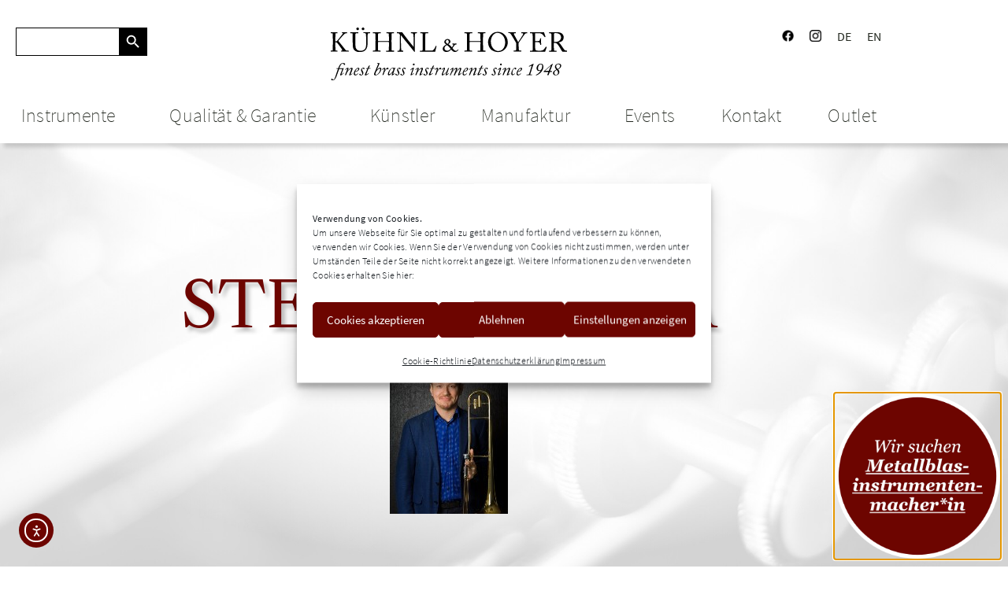

--- FILE ---
content_type: text/html; charset=UTF-8
request_url: https://www.kuehnl-hoyer.de/sten-valdmaa/
body_size: 31728
content:
<!doctype html>
<html lang="de-DE">
<head>
	<meta charset="UTF-8">
	<meta name="viewport" content="width=device-width, initial-scale=1">
	<link rel="profile" href="https://gmpg.org/xfn/11">
	<meta name='robots' content='index, follow, max-image-preview:large, max-snippet:-1, max-video-preview:-1' />
<link rel="alternate" href="https://www.kuehnl-hoyer.de/sten-valdmaa/" hreflang="de" />
<link rel="alternate" href="https://www.kuehnl-hoyer.de/en/sten-valdmaa-2/" hreflang="en" />

	<!-- This site is optimized with the Yoast SEO plugin v26.7 - https://yoast.com/wordpress/plugins/seo/ -->
	<title>Sten Valdmaa - Kühnl &amp; Hoyer</title>
	<meta name="description" content="Siim Aimla Funk Band, New Wind Jazz Orchestra, Estonian Dixieland Band, Odd Hugo" />
	<link rel="canonical" href="https://www.kuehnl-hoyer.de/sten-valdmaa/" />
	<meta property="og:locale" content="de_DE" />
	<meta property="og:locale:alternate" content="en_GB" />
	<meta property="og:type" content="article" />
	<meta property="og:title" content="Sten Valdmaa - Kühnl &amp; Hoyer" />
	<meta property="og:description" content="Siim Aimla Funk Band, New Wind Jazz Orchestra, Estonian Dixieland Band, Odd Hugo" />
	<meta property="og:url" content="https://www.kuehnl-hoyer.de/sten-valdmaa/" />
	<meta property="og:site_name" content="Kühnl &amp; Hoyer" />
	<meta property="article:published_time" content="2021-05-04T07:44:15+00:00" />
	<meta property="article:modified_time" content="2023-02-01T13:25:28+00:00" />
	<meta property="og:image" content="https://www.kuehnl-hoyer.de/wp-content/uploads/2020/02/Valdmaa.jpg" />
	<meta property="og:image:width" content="150" />
	<meta property="og:image:height" content="200" />
	<meta property="og:image:type" content="image/jpeg" />
	<meta name="author" content="20Mt_KU3H-H0y3@DRM" />
	<meta name="twitter:card" content="summary_large_image" />
	<meta name="twitter:label1" content="Verfasst von" />
	<meta name="twitter:data1" content="20Mt_KU3H-H0y3@DRM" />
	<meta name="twitter:label2" content="Geschätzte Lesezeit" />
	<meta name="twitter:data2" content="1 Minute" />
	<script type="application/ld+json" class="yoast-schema-graph">{"@context":"https://schema.org","@graph":[{"@type":"Article","@id":"https://www.kuehnl-hoyer.de/sten-valdmaa/#article","isPartOf":{"@id":"https://www.kuehnl-hoyer.de/sten-valdmaa/"},"author":{"name":"20Mt_KU3H-H0y3@DRM","@id":"https://www.kuehnl-hoyer.de/#/schema/person/9ca657495f8c924868fdc84434e4cf4c"},"headline":"Sten Valdmaa","datePublished":"2021-05-04T07:44:15+00:00","dateModified":"2023-02-01T13:25:28+00:00","mainEntityOfPage":{"@id":"https://www.kuehnl-hoyer.de/sten-valdmaa/"},"wordCount":106,"publisher":{"@id":"https://www.kuehnl-hoyer.de/#organization"},"image":{"@id":"https://www.kuehnl-hoyer.de/sten-valdmaa/#primaryimage"},"thumbnailUrl":"https://www.kuehnl-hoyer.de/wp-content/uploads/2020/02/Valdmaa.jpg","articleSection":["Musiker"],"inLanguage":"de"},{"@type":"WebPage","@id":"https://www.kuehnl-hoyer.de/sten-valdmaa/","url":"https://www.kuehnl-hoyer.de/sten-valdmaa/","name":"Sten Valdmaa - Kühnl &amp; Hoyer","isPartOf":{"@id":"https://www.kuehnl-hoyer.de/#website"},"primaryImageOfPage":{"@id":"https://www.kuehnl-hoyer.de/sten-valdmaa/#primaryimage"},"image":{"@id":"https://www.kuehnl-hoyer.de/sten-valdmaa/#primaryimage"},"thumbnailUrl":"https://www.kuehnl-hoyer.de/wp-content/uploads/2020/02/Valdmaa.jpg","datePublished":"2021-05-04T07:44:15+00:00","dateModified":"2023-02-01T13:25:28+00:00","description":"Siim Aimla Funk Band, New Wind Jazz Orchestra, Estonian Dixieland Band, Odd Hugo","breadcrumb":{"@id":"https://www.kuehnl-hoyer.de/sten-valdmaa/#breadcrumb"},"inLanguage":"de","potentialAction":[{"@type":"ReadAction","target":["https://www.kuehnl-hoyer.de/sten-valdmaa/"]}]},{"@type":"ImageObject","inLanguage":"de","@id":"https://www.kuehnl-hoyer.de/sten-valdmaa/#primaryimage","url":"https://www.kuehnl-hoyer.de/wp-content/uploads/2020/02/Valdmaa.jpg","contentUrl":"https://www.kuehnl-hoyer.de/wp-content/uploads/2020/02/Valdmaa.jpg","width":150,"height":200,"caption":"Valdmaa mit Trompet"},{"@type":"BreadcrumbList","@id":"https://www.kuehnl-hoyer.de/sten-valdmaa/#breadcrumb","itemListElement":[{"@type":"ListItem","position":1,"name":"Startseite","item":"https://www.kuehnl-hoyer.de/"},{"@type":"ListItem","position":2,"name":"News","item":"https://www.kuehnl-hoyer.de/manufaktur/news/"},{"@type":"ListItem","position":3,"name":"Sten Valdmaa"}]},{"@type":"WebSite","@id":"https://www.kuehnl-hoyer.de/#website","url":"https://www.kuehnl-hoyer.de/","name":"Kühnl &amp; Hoyer","description":"Blechblasinstrumente Metallblasinstrumente","publisher":{"@id":"https://www.kuehnl-hoyer.de/#organization"},"potentialAction":[{"@type":"SearchAction","target":{"@type":"EntryPoint","urlTemplate":"https://www.kuehnl-hoyer.de/?s={search_term_string}"},"query-input":{"@type":"PropertyValueSpecification","valueRequired":true,"valueName":"search_term_string"}}],"inLanguage":"de"},{"@type":"Organization","@id":"https://www.kuehnl-hoyer.de/#organization","name":"Kühnl & Hoyer GmbH","url":"https://www.kuehnl-hoyer.de/","logo":{"@type":"ImageObject","inLanguage":"de","@id":"https://www.kuehnl-hoyer.de/#/schema/logo/image/","url":"https://www.kuehnl-hoyer.de/wp-content/uploads/2021/03/logo_kuehnl-hoyer-full.png","contentUrl":"https://www.kuehnl-hoyer.de/wp-content/uploads/2021/03/logo_kuehnl-hoyer-full.png","width":252,"height":164,"caption":"Kühnl & Hoyer GmbH"},"image":{"@id":"https://www.kuehnl-hoyer.de/#/schema/logo/image/"}},{"@type":"Person","@id":"https://www.kuehnl-hoyer.de/#/schema/person/9ca657495f8c924868fdc84434e4cf4c","name":"20Mt_KU3H-H0y3@DRM","sameAs":["https://www.kuehnl-hoyer.de"]}]}</script>
	<!-- / Yoast SEO plugin. -->


<style id='wp-img-auto-sizes-contain-inline-css'>
img:is([sizes=auto i],[sizes^="auto," i]){contain-intrinsic-size:3000px 1500px}
/*# sourceURL=wp-img-auto-sizes-contain-inline-css */
</style>
<link rel='stylesheet' id='german-market-blocks-integrations-css' href='https://www.kuehnl-hoyer.de/wp-content/plugins/woocommerce-german-market/german-market-blocks/build/integrations.css' media='all' />
<link rel='stylesheet' id='german-market-checkout-block-checkboxes-css' href='https://www.kuehnl-hoyer.de/wp-content/plugins/woocommerce-german-market/german-market-blocks/build/blocks/checkout-checkboxes/style-index.css' media='all' />
<style id='global-styles-inline-css'>
:root{--wp--preset--aspect-ratio--square: 1;--wp--preset--aspect-ratio--4-3: 4/3;--wp--preset--aspect-ratio--3-4: 3/4;--wp--preset--aspect-ratio--3-2: 3/2;--wp--preset--aspect-ratio--2-3: 2/3;--wp--preset--aspect-ratio--16-9: 16/9;--wp--preset--aspect-ratio--9-16: 9/16;--wp--preset--color--black: #000000;--wp--preset--color--cyan-bluish-gray: #abb8c3;--wp--preset--color--white: #ffffff;--wp--preset--color--pale-pink: #f78da7;--wp--preset--color--vivid-red: #cf2e2e;--wp--preset--color--luminous-vivid-orange: #ff6900;--wp--preset--color--luminous-vivid-amber: #fcb900;--wp--preset--color--light-green-cyan: #7bdcb5;--wp--preset--color--vivid-green-cyan: #00d084;--wp--preset--color--pale-cyan-blue: #8ed1fc;--wp--preset--color--vivid-cyan-blue: #0693e3;--wp--preset--color--vivid-purple: #9b51e0;--wp--preset--gradient--vivid-cyan-blue-to-vivid-purple: linear-gradient(135deg,rgb(6,147,227) 0%,rgb(155,81,224) 100%);--wp--preset--gradient--light-green-cyan-to-vivid-green-cyan: linear-gradient(135deg,rgb(122,220,180) 0%,rgb(0,208,130) 100%);--wp--preset--gradient--luminous-vivid-amber-to-luminous-vivid-orange: linear-gradient(135deg,rgb(252,185,0) 0%,rgb(255,105,0) 100%);--wp--preset--gradient--luminous-vivid-orange-to-vivid-red: linear-gradient(135deg,rgb(255,105,0) 0%,rgb(207,46,46) 100%);--wp--preset--gradient--very-light-gray-to-cyan-bluish-gray: linear-gradient(135deg,rgb(238,238,238) 0%,rgb(169,184,195) 100%);--wp--preset--gradient--cool-to-warm-spectrum: linear-gradient(135deg,rgb(74,234,220) 0%,rgb(151,120,209) 20%,rgb(207,42,186) 40%,rgb(238,44,130) 60%,rgb(251,105,98) 80%,rgb(254,248,76) 100%);--wp--preset--gradient--blush-light-purple: linear-gradient(135deg,rgb(255,206,236) 0%,rgb(152,150,240) 100%);--wp--preset--gradient--blush-bordeaux: linear-gradient(135deg,rgb(254,205,165) 0%,rgb(254,45,45) 50%,rgb(107,0,62) 100%);--wp--preset--gradient--luminous-dusk: linear-gradient(135deg,rgb(255,203,112) 0%,rgb(199,81,192) 50%,rgb(65,88,208) 100%);--wp--preset--gradient--pale-ocean: linear-gradient(135deg,rgb(255,245,203) 0%,rgb(182,227,212) 50%,rgb(51,167,181) 100%);--wp--preset--gradient--electric-grass: linear-gradient(135deg,rgb(202,248,128) 0%,rgb(113,206,126) 100%);--wp--preset--gradient--midnight: linear-gradient(135deg,rgb(2,3,129) 0%,rgb(40,116,252) 100%);--wp--preset--font-size--small: 13px;--wp--preset--font-size--medium: 20px;--wp--preset--font-size--large: 36px;--wp--preset--font-size--x-large: 42px;--wp--preset--spacing--20: 0.44rem;--wp--preset--spacing--30: 0.67rem;--wp--preset--spacing--40: 1rem;--wp--preset--spacing--50: 1.5rem;--wp--preset--spacing--60: 2.25rem;--wp--preset--spacing--70: 3.38rem;--wp--preset--spacing--80: 5.06rem;--wp--preset--shadow--natural: 6px 6px 9px rgba(0, 0, 0, 0.2);--wp--preset--shadow--deep: 12px 12px 50px rgba(0, 0, 0, 0.4);--wp--preset--shadow--sharp: 6px 6px 0px rgba(0, 0, 0, 0.2);--wp--preset--shadow--outlined: 6px 6px 0px -3px rgb(255, 255, 255), 6px 6px rgb(0, 0, 0);--wp--preset--shadow--crisp: 6px 6px 0px rgb(0, 0, 0);}:root { --wp--style--global--content-size: 800px;--wp--style--global--wide-size: 1200px; }:where(body) { margin: 0; }.wp-site-blocks > .alignleft { float: left; margin-right: 2em; }.wp-site-blocks > .alignright { float: right; margin-left: 2em; }.wp-site-blocks > .aligncenter { justify-content: center; margin-left: auto; margin-right: auto; }:where(.wp-site-blocks) > * { margin-block-start: 24px; margin-block-end: 0; }:where(.wp-site-blocks) > :first-child { margin-block-start: 0; }:where(.wp-site-blocks) > :last-child { margin-block-end: 0; }:root { --wp--style--block-gap: 24px; }:root :where(.is-layout-flow) > :first-child{margin-block-start: 0;}:root :where(.is-layout-flow) > :last-child{margin-block-end: 0;}:root :where(.is-layout-flow) > *{margin-block-start: 24px;margin-block-end: 0;}:root :where(.is-layout-constrained) > :first-child{margin-block-start: 0;}:root :where(.is-layout-constrained) > :last-child{margin-block-end: 0;}:root :where(.is-layout-constrained) > *{margin-block-start: 24px;margin-block-end: 0;}:root :where(.is-layout-flex){gap: 24px;}:root :where(.is-layout-grid){gap: 24px;}.is-layout-flow > .alignleft{float: left;margin-inline-start: 0;margin-inline-end: 2em;}.is-layout-flow > .alignright{float: right;margin-inline-start: 2em;margin-inline-end: 0;}.is-layout-flow > .aligncenter{margin-left: auto !important;margin-right: auto !important;}.is-layout-constrained > .alignleft{float: left;margin-inline-start: 0;margin-inline-end: 2em;}.is-layout-constrained > .alignright{float: right;margin-inline-start: 2em;margin-inline-end: 0;}.is-layout-constrained > .aligncenter{margin-left: auto !important;margin-right: auto !important;}.is-layout-constrained > :where(:not(.alignleft):not(.alignright):not(.alignfull)){max-width: var(--wp--style--global--content-size);margin-left: auto !important;margin-right: auto !important;}.is-layout-constrained > .alignwide{max-width: var(--wp--style--global--wide-size);}body .is-layout-flex{display: flex;}.is-layout-flex{flex-wrap: wrap;align-items: center;}.is-layout-flex > :is(*, div){margin: 0;}body .is-layout-grid{display: grid;}.is-layout-grid > :is(*, div){margin: 0;}body{padding-top: 0px;padding-right: 0px;padding-bottom: 0px;padding-left: 0px;}a:where(:not(.wp-element-button)){text-decoration: underline;}:root :where(.wp-element-button, .wp-block-button__link){background-color: #32373c;border-width: 0;color: #fff;font-family: inherit;font-size: inherit;font-style: inherit;font-weight: inherit;letter-spacing: inherit;line-height: inherit;padding-top: calc(0.667em + 2px);padding-right: calc(1.333em + 2px);padding-bottom: calc(0.667em + 2px);padding-left: calc(1.333em + 2px);text-decoration: none;text-transform: inherit;}.has-black-color{color: var(--wp--preset--color--black) !important;}.has-cyan-bluish-gray-color{color: var(--wp--preset--color--cyan-bluish-gray) !important;}.has-white-color{color: var(--wp--preset--color--white) !important;}.has-pale-pink-color{color: var(--wp--preset--color--pale-pink) !important;}.has-vivid-red-color{color: var(--wp--preset--color--vivid-red) !important;}.has-luminous-vivid-orange-color{color: var(--wp--preset--color--luminous-vivid-orange) !important;}.has-luminous-vivid-amber-color{color: var(--wp--preset--color--luminous-vivid-amber) !important;}.has-light-green-cyan-color{color: var(--wp--preset--color--light-green-cyan) !important;}.has-vivid-green-cyan-color{color: var(--wp--preset--color--vivid-green-cyan) !important;}.has-pale-cyan-blue-color{color: var(--wp--preset--color--pale-cyan-blue) !important;}.has-vivid-cyan-blue-color{color: var(--wp--preset--color--vivid-cyan-blue) !important;}.has-vivid-purple-color{color: var(--wp--preset--color--vivid-purple) !important;}.has-black-background-color{background-color: var(--wp--preset--color--black) !important;}.has-cyan-bluish-gray-background-color{background-color: var(--wp--preset--color--cyan-bluish-gray) !important;}.has-white-background-color{background-color: var(--wp--preset--color--white) !important;}.has-pale-pink-background-color{background-color: var(--wp--preset--color--pale-pink) !important;}.has-vivid-red-background-color{background-color: var(--wp--preset--color--vivid-red) !important;}.has-luminous-vivid-orange-background-color{background-color: var(--wp--preset--color--luminous-vivid-orange) !important;}.has-luminous-vivid-amber-background-color{background-color: var(--wp--preset--color--luminous-vivid-amber) !important;}.has-light-green-cyan-background-color{background-color: var(--wp--preset--color--light-green-cyan) !important;}.has-vivid-green-cyan-background-color{background-color: var(--wp--preset--color--vivid-green-cyan) !important;}.has-pale-cyan-blue-background-color{background-color: var(--wp--preset--color--pale-cyan-blue) !important;}.has-vivid-cyan-blue-background-color{background-color: var(--wp--preset--color--vivid-cyan-blue) !important;}.has-vivid-purple-background-color{background-color: var(--wp--preset--color--vivid-purple) !important;}.has-black-border-color{border-color: var(--wp--preset--color--black) !important;}.has-cyan-bluish-gray-border-color{border-color: var(--wp--preset--color--cyan-bluish-gray) !important;}.has-white-border-color{border-color: var(--wp--preset--color--white) !important;}.has-pale-pink-border-color{border-color: var(--wp--preset--color--pale-pink) !important;}.has-vivid-red-border-color{border-color: var(--wp--preset--color--vivid-red) !important;}.has-luminous-vivid-orange-border-color{border-color: var(--wp--preset--color--luminous-vivid-orange) !important;}.has-luminous-vivid-amber-border-color{border-color: var(--wp--preset--color--luminous-vivid-amber) !important;}.has-light-green-cyan-border-color{border-color: var(--wp--preset--color--light-green-cyan) !important;}.has-vivid-green-cyan-border-color{border-color: var(--wp--preset--color--vivid-green-cyan) !important;}.has-pale-cyan-blue-border-color{border-color: var(--wp--preset--color--pale-cyan-blue) !important;}.has-vivid-cyan-blue-border-color{border-color: var(--wp--preset--color--vivid-cyan-blue) !important;}.has-vivid-purple-border-color{border-color: var(--wp--preset--color--vivid-purple) !important;}.has-vivid-cyan-blue-to-vivid-purple-gradient-background{background: var(--wp--preset--gradient--vivid-cyan-blue-to-vivid-purple) !important;}.has-light-green-cyan-to-vivid-green-cyan-gradient-background{background: var(--wp--preset--gradient--light-green-cyan-to-vivid-green-cyan) !important;}.has-luminous-vivid-amber-to-luminous-vivid-orange-gradient-background{background: var(--wp--preset--gradient--luminous-vivid-amber-to-luminous-vivid-orange) !important;}.has-luminous-vivid-orange-to-vivid-red-gradient-background{background: var(--wp--preset--gradient--luminous-vivid-orange-to-vivid-red) !important;}.has-very-light-gray-to-cyan-bluish-gray-gradient-background{background: var(--wp--preset--gradient--very-light-gray-to-cyan-bluish-gray) !important;}.has-cool-to-warm-spectrum-gradient-background{background: var(--wp--preset--gradient--cool-to-warm-spectrum) !important;}.has-blush-light-purple-gradient-background{background: var(--wp--preset--gradient--blush-light-purple) !important;}.has-blush-bordeaux-gradient-background{background: var(--wp--preset--gradient--blush-bordeaux) !important;}.has-luminous-dusk-gradient-background{background: var(--wp--preset--gradient--luminous-dusk) !important;}.has-pale-ocean-gradient-background{background: var(--wp--preset--gradient--pale-ocean) !important;}.has-electric-grass-gradient-background{background: var(--wp--preset--gradient--electric-grass) !important;}.has-midnight-gradient-background{background: var(--wp--preset--gradient--midnight) !important;}.has-small-font-size{font-size: var(--wp--preset--font-size--small) !important;}.has-medium-font-size{font-size: var(--wp--preset--font-size--medium) !important;}.has-large-font-size{font-size: var(--wp--preset--font-size--large) !important;}.has-x-large-font-size{font-size: var(--wp--preset--font-size--x-large) !important;}
:root :where(.wp-block-pullquote){font-size: 1.5em;line-height: 1.6;}
/*# sourceURL=global-styles-inline-css */
</style>
<link rel='stylesheet' id='pafe-extension-style-css' href='https://www.kuehnl-hoyer.de/wp-content/plugins/piotnet-addons-for-elementor-pro/assets/css/minify/extension.min.css' media='all' />
<link rel='stylesheet' id='pafe-font-awesome-5-css' href='https://www.kuehnl-hoyer.de/wp-content/plugins/piotnet-addons-for-elementor-pro/assets/css/minify/font-awesome-5.min.css' media='all' />
<link rel='stylesheet' id='woocommerce-layout-css' href='https://www.kuehnl-hoyer.de/wp-content/plugins/woocommerce/assets/css/woocommerce-layout.css' media='all' />
<link rel='stylesheet' id='woocommerce-smallscreen-css' href='https://www.kuehnl-hoyer.de/wp-content/plugins/woocommerce/assets/css/woocommerce-smallscreen.css' media='only screen and (max-width: 768px)' />
<link rel='stylesheet' id='woocommerce-general-css' href='https://www.kuehnl-hoyer.de/wp-content/plugins/woocommerce/assets/css/woocommerce.css' media='all' />
<style id='woocommerce-inline-inline-css'>
.woocommerce form .form-row .required { visibility: visible; }
/*# sourceURL=woocommerce-inline-inline-css */
</style>
<link rel='stylesheet' id='cmplz-general-css' href='https://www.kuehnl-hoyer.de/wp-content/plugins/complianz-gdpr/assets/css/cookieblocker.min.css' media='all' />
<link rel='stylesheet' id='ivory-search-styles-css' href='https://www.kuehnl-hoyer.de/wp-content/plugins/add-search-to-menu/public/css/ivory-search.min.css' media='all' />
<link rel='stylesheet' id='ea11y-widget-fonts-css' href='https://www.kuehnl-hoyer.de/wp-content/plugins/pojo-accessibility/assets/build/fonts.css' media='all' />
<link rel='stylesheet' id='ea11y-skip-link-css' href='https://www.kuehnl-hoyer.de/wp-content/plugins/pojo-accessibility/assets/build/skip-link.css' media='all' />
<link rel='stylesheet' id='ywctm-button-label-css' href='https://www.kuehnl-hoyer.de/wp-content/plugins/yith-woocommerce-catalog-mode-premium/assets/css/button-label.min.css' media='all' />
<style id='ywctm-button-label-inline-css'>
.ywctm-button-10012 .ywctm-custom-button {color:#247390;background-color:#ffffff;border-style:solid;border-color:#247390;border-radius:50px 50px 50px 50px;border-width:1px 1px 1px 1px;margin:0 0 0 0;padding:5px 10px 5px 10px;max-width:150px;}.ywctm-button-10012 .ywctm-custom-button:hover {color:#ffffff;background-color:#247390;border-color:#247390;}.ywctm-button-10013 .ywctm-custom-button {color:#ffffff;background-color:#36809a;border-style:solid;border-color:#36809a;border-radius:50px 50px 50px 50px;border-width:1px 1px 1px 1px;margin:0 0 0 0;padding:5px 10px 5px 10px;max-width:200px;}.ywctm-button-10013 .ywctm-custom-button:hover {color:#ffffff;background-color:#215d72;border-color:#215d72;}.ywctm-button-10014 .ywctm-custom-button {color:#4b4b4b;background-color:#f9f5f2;border-style:solid;border-color:#e3bdaf;border-radius:5px 5px 5px 5px;border-width:1px 1px 1px 1px;margin:0 0 0 0;padding:20px 20px 30px 20px;max-width:max-content;}.ywctm-button-10014 .ywctm-custom-button:hover {color:#4b4b4b;background-color:#f9f5f2;border-color:#e3bdaf;}.ywctm-button-10015 .ywctm-custom-button {color:#247390;background-color:#ffffff;border-style:solid;border-color:#247390;border-radius:50px 50px 50px 50px;border-width:1px 1px 1px 1px;margin:0 0 0 0;padding:5px 10px 5px 10px;max-width:150px;}.ywctm-button-10015 .ywctm-custom-button:hover {color:#ffffff;background-color:#247390;border-color:#247390;}.ywctm-button-10016 .ywctm-custom-button {color:#4b4b4b;background-color:#f9f5f2;border-style:solid;border-color:#e3bdaf;border-radius:5px 5px 5px 5px;border-width:1px 1px 1px 1px;margin:0 0 0 0;padding:20px 20px 30px 20px;max-width:max-content;}.ywctm-button-10016 .ywctm-custom-button:hover {color:#4b4b4b;background-color:#f9f5f2;border-color:#e3bdaf;}.ywctm-button-10009 .ywctm-custom-button {color:#ffffff;background-color:#e09004;border-style:solid;border-color:#e09004;border-radius:50px 50px 50px 50px;border-width:1px 1px 1px 1px;margin:0 0 0 0;padding:5px 10px 5px 10px;max-width:200px;}.ywctm-button-10009 .ywctm-custom-button:hover {color:#ffffff;background-color:#b97600;border-color:#b97600;}.ywctm-button-10010 .ywctm-custom-button {color:#ffffff;background-color:#36809a;border-style:solid;border-color:#36809a;border-radius:50px 50px 50px 50px;border-width:1px 1px 1px 1px;margin:0 0 0 0;padding:5px 10px 5px 10px;max-width:200px;}.ywctm-button-10010 .ywctm-custom-button:hover {color:#ffffff;background-color:#215d72;border-color:#215d72;}.ywctm-button-10011 .ywctm-custom-button {color:#ffffff;background-color:#e09004;border-style:solid;border-color:#e09004;border-radius:50px 50px 50px 50px;border-width:1px 1px 1px 1px;margin:0 0 0 0;padding:5px 10px 5px 10px;max-width:200px;}.ywctm-button-10011 .ywctm-custom-button:hover {color:#ffffff;background-color:#b97600;border-color:#b97600;}.ywctm-button-9125 .ywctm-custom-button {color:#000000;background-color:rgba(255,255,255,0);border-style:solid;border-color:rgba(255,255,255,0);border-radius:0 0 0 0;border-width:1px 1px 1px 1px;margin:0 0 0 0;padding:0 0 0 0;max-width:max-content;}.ywctm-button-9125 .ywctm-custom-button:hover {color:#000000;background-color:rgba(255,255,255,0);border-color:rgba(255,255,255,0);}
/*# sourceURL=ywctm-button-label-inline-css */
</style>
<link rel='stylesheet' id='hello-elementor-css' href='https://www.kuehnl-hoyer.de/wp-content/themes/hello-elementor/assets/css/reset.css' media='all' />
<link rel='stylesheet' id='hello-elementor-theme-style-css' href='https://www.kuehnl-hoyer.de/wp-content/themes/hello-elementor/assets/css/theme.css' media='all' />
<link rel='stylesheet' id='hello-elementor-header-footer-css' href='https://www.kuehnl-hoyer.de/wp-content/themes/hello-elementor/assets/css/header-footer.css' media='all' />
<link rel='stylesheet' id='dflip-style-css' href='https://www.kuehnl-hoyer.de/wp-content/plugins/3d-flipbook-dflip-lite/assets/css/dflip.min.css' media='all' />
<link rel='stylesheet' id='swiper-css' href='https://www.kuehnl-hoyer.de/wp-content/plugins/elementor/assets/lib/swiper/v8/css/swiper.min.css' media='all' />
<link rel='stylesheet' id='e-swiper-css' href='https://www.kuehnl-hoyer.de/wp-content/plugins/elementor/assets/css/conditionals/e-swiper.min.css' media='all' />
<link rel='stylesheet' id='elementor-frontend-css' href='https://www.kuehnl-hoyer.de/wp-content/plugins/elementor/assets/css/frontend.min.css' media='all' />
<link rel='stylesheet' id='widget-image-css' href='https://www.kuehnl-hoyer.de/wp-content/plugins/elementor/assets/css/widget-image.min.css' media='all' />
<link rel='stylesheet' id='widget-nav-menu-css' href='https://www.kuehnl-hoyer.de/wp-content/plugins/elementor-pro/assets/css/widget-nav-menu.min.css' media='all' />
<link rel='stylesheet' id='e-sticky-css' href='https://www.kuehnl-hoyer.de/wp-content/plugins/elementor-pro/assets/css/modules/sticky.min.css' media='all' />
<link rel='stylesheet' id='widget-spacer-css' href='https://www.kuehnl-hoyer.de/wp-content/plugins/elementor/assets/css/widget-spacer.min.css' media='all' />
<link rel='stylesheet' id='widget-posts-css' href='https://www.kuehnl-hoyer.de/wp-content/plugins/elementor-pro/assets/css/widget-posts.min.css' media='all' />
<link rel='stylesheet' id='widget-post-info-css' href='https://www.kuehnl-hoyer.de/wp-content/plugins/elementor-pro/assets/css/widget-post-info.min.css' media='all' />
<link rel='stylesheet' id='widget-icon-list-css' href='https://www.kuehnl-hoyer.de/wp-content/plugins/elementor/assets/css/widget-icon-list.min.css' media='all' />
<link rel='stylesheet' id='widget-heading-css' href='https://www.kuehnl-hoyer.de/wp-content/plugins/elementor/assets/css/widget-heading.min.css' media='all' />
<link rel='stylesheet' id='widget-post-navigation-css' href='https://www.kuehnl-hoyer.de/wp-content/plugins/elementor-pro/assets/css/widget-post-navigation.min.css' media='all' />
<link rel='stylesheet' id='e-animation-fadeIn-css' href='https://www.kuehnl-hoyer.de/wp-content/plugins/elementor/assets/lib/animations/styles/fadeIn.min.css' media='all' />
<link rel='stylesheet' id='e-popup-css' href='https://www.kuehnl-hoyer.de/wp-content/plugins/elementor-pro/assets/css/conditionals/popup.min.css' media='all' />
<link rel='stylesheet' id='elementor-post-15-css' href='https://www.kuehnl-hoyer.de/wp-content/uploads/elementor/css/post-15.css' media='all' />
<link rel='stylesheet' id='elementor-post-135-css' href='https://www.kuehnl-hoyer.de/wp-content/uploads/elementor/css/post-135.css' media='all' />
<link rel='stylesheet' id='elementor-post-366-css' href='https://www.kuehnl-hoyer.de/wp-content/uploads/elementor/css/post-366.css' media='all' />
<link rel='stylesheet' id='elementor-post-8855-css' href='https://www.kuehnl-hoyer.de/wp-content/uploads/elementor/css/post-8855.css' media='all' />
<link rel='stylesheet' id='elementor-post-9951-css' href='https://www.kuehnl-hoyer.de/wp-content/uploads/elementor/css/post-9951.css' media='all' />
<link rel='stylesheet' id='elementor-post-9064-css' href='https://www.kuehnl-hoyer.de/wp-content/uploads/elementor/css/post-9064.css' media='all' />
<link rel='stylesheet' id='elementor-post-10701-css' href='https://www.kuehnl-hoyer.de/wp-content/uploads/elementor/css/post-10701.css' media='all' />
<link rel='stylesheet' id='german-market-blocks-order-button-position-css' href='https://www.kuehnl-hoyer.de/wp-content/plugins/woocommerce-german-market/german-market-blocks/additional-css/order-button-checkout-fields.css' media='all' />
<link rel='stylesheet' id='woocommerce-de_frontend_styles-css' href='https://www.kuehnl-hoyer.de/wp-content/plugins/woocommerce-german-market/css/frontend.min.css' media='all' />
<link rel='stylesheet' id='hello-elementor-child-style-css' href='https://www.kuehnl-hoyer.de/wp-content/themes/hello-theme-child-master/style.css' media='all' />
<script src="https://www.kuehnl-hoyer.de/wp-includes/js/jquery/jquery.min.js" id="jquery-core-js"></script>
<script src="https://www.kuehnl-hoyer.de/wp-content/plugins/piotnet-addons-for-elementor-pro/assets/js/minify/extension.min.js" id="pafe-extension-js"></script>
<script src="https://www.kuehnl-hoyer.de/wp-content/plugins/woocommerce/assets/js/jquery-blockui/jquery.blockUI.min.js" id="wc-jquery-blockui-js" defer data-wp-strategy="defer"></script>
<script id="wc-add-to-cart-js-extra">
var wc_add_to_cart_params = {"ajax_url":"/wp-admin/admin-ajax.php","wc_ajax_url":"/?wc-ajax=%%endpoint%%","i18n_view_cart":"Warenkorb anzeigen","cart_url":"https://www.kuehnl-hoyer.de/warenkorb/","is_cart":"","cart_redirect_after_add":"no"};
//# sourceURL=wc-add-to-cart-js-extra
</script>
<script src="https://www.kuehnl-hoyer.de/wp-content/plugins/woocommerce/assets/js/frontend/add-to-cart.min.js" id="wc-add-to-cart-js" defer data-wp-strategy="defer"></script>
<script src="https://www.kuehnl-hoyer.de/wp-content/plugins/woocommerce/assets/js/js-cookie/js.cookie.min.js" id="wc-js-cookie-js" defer data-wp-strategy="defer"></script>
<script id="woocommerce-js-extra">
var woocommerce_params = {"ajax_url":"/wp-admin/admin-ajax.php","wc_ajax_url":"/?wc-ajax=%%endpoint%%","i18n_password_show":"Passwort anzeigen","i18n_password_hide":"Passwort ausblenden"};
//# sourceURL=woocommerce-js-extra
</script>
<script src="https://www.kuehnl-hoyer.de/wp-content/plugins/woocommerce/assets/js/frontend/woocommerce.min.js" id="woocommerce-js" defer data-wp-strategy="defer"></script>
<script src="https://www.kuehnl-hoyer.de/wp-content/plugins/yith-woocommerce-catalog-mode-premium/assets/js/button-label-frontend.min.js" id="ywctm-button-label-js"></script>
<script id="woocommerce_de_frontend-js-extra">
var sepa_ajax_object = {"ajax_url":"https://www.kuehnl-hoyer.de/wp-admin/admin-ajax.php","nonce":"8a85b3a29d"};
var woocommerce_remove_updated_totals = {"val":"0"};
var woocommerce_payment_update = {"val":"1"};
var german_market_price_variable_products = {"val":"woocommerce"};
var german_market_price_variable_theme_extra_element = {"val":".elementor-jet-single-price.jet-woo-builder .price:first-child"};
var german_market_legal_info_product_reviews = {"element":".woocommerce-Reviews .commentlist","activated":"off"};
var ship_different_address = {"message":"\u003Cp class=\"woocommerce-notice woocommerce-notice--info woocommerce-info\" id=\"german-market-puchase-on-account-message\"\u003E\"Lieferung an eine andere Adresse senden\" ist f\u00fcr die gew\u00e4hlte Zahlungsart \"Kauf auf Rechnung\" nicht verf\u00fcgbar und wurde deaktiviert!\u003C/p\u003E","before_element":".woocommerce-checkout-payment"};
//# sourceURL=woocommerce_de_frontend-js-extra
</script>
<script src="https://www.kuehnl-hoyer.de/wp-content/plugins/woocommerce-german-market/js/WooCommerce-German-Market-Frontend.min.js" id="woocommerce_de_frontend-js"></script>
			<style>.cmplz-hidden {
					display: none !important;
				}</style><meta name="description" content="Posaunist">
	<noscript><style>.woocommerce-product-gallery{ opacity: 1 !important; }</style></noscript>
	<meta name="generator" content="Elementor 3.34.1; features: e_font_icon_svg; settings: css_print_method-external, google_font-enabled, font_display-swap">
<meta name="DC.title" content="K&uuml;hnl" />
<meta name="geo.region" content="DE-BY" />
<meta name="geo.placename" content="Markt Erlbach" />
<meta name="geo.position" content="49.492422;10.649996" />
<meta name="ICBM" content="49.492422, 10.649996" />

			<style>
				.e-con.e-parent:nth-of-type(n+4):not(.e-lazyloaded):not(.e-no-lazyload),
				.e-con.e-parent:nth-of-type(n+4):not(.e-lazyloaded):not(.e-no-lazyload) * {
					background-image: none !important;
				}
				@media screen and (max-height: 1024px) {
					.e-con.e-parent:nth-of-type(n+3):not(.e-lazyloaded):not(.e-no-lazyload),
					.e-con.e-parent:nth-of-type(n+3):not(.e-lazyloaded):not(.e-no-lazyload) * {
						background-image: none !important;
					}
				}
				@media screen and (max-height: 640px) {
					.e-con.e-parent:nth-of-type(n+2):not(.e-lazyloaded):not(.e-no-lazyload),
					.e-con.e-parent:nth-of-type(n+2):not(.e-lazyloaded):not(.e-no-lazyload) * {
						background-image: none !important;
					}
				}
			</style>
			<link rel="icon" href="https://www.kuehnl-hoyer.de/wp-content/uploads/2020/07/cropped-favicon_kuehnl-hoyer-2-1-32x32.png" sizes="32x32" />
<link rel="icon" href="https://www.kuehnl-hoyer.de/wp-content/uploads/2020/07/cropped-favicon_kuehnl-hoyer-2-1-192x192.png" sizes="192x192" />
<link rel="apple-touch-icon" href="https://www.kuehnl-hoyer.de/wp-content/uploads/2020/07/cropped-favicon_kuehnl-hoyer-2-1-180x180.png" />
<meta name="msapplication-TileImage" content="https://www.kuehnl-hoyer.de/wp-content/uploads/2020/07/cropped-favicon_kuehnl-hoyer-2-1-270x270.png" />
<style>@media (max-width:766px) { .pafe-sticky-header-fixed-start-on-mobile { position: fixed !important; top: 0; width: 100%; z-index: 99; } } @media (min-width:767px) and (max-width:1023px) { .pafe-sticky-header-fixed-start-on-tablet { position: fixed !important; top: 0; width: 100%; z-index: 99; } } @media (min-width:1024px) { .pafe-sticky-header-fixed-start-on-desktop { position: fixed !important; top: 0; width: 100%; z-index: 99; } }</style><style>.pswp.pafe-lightbox-modal {display: none;}</style>		<style id="wp-custom-css">
			/* libre-caslon-text-regular - latin */
@font-face {
  font-family: 'Libre Caslon Text';
  font-style: normal;
  font-weight: 400;
  src: url('/wp-content/uploads/fonts/libre-caslon-text-v1-latin-regular.eot'); /* IE9 Compat Modes */
  src: local('Libre Caslon Text Regular'), local('LibreCaslonText-Regular'),
       url('/wp-content/uploads/fonts/libre-caslon-text-v1-latin-regular.eot?#iefix') format('embedded-opentype'), /* IE6-IE8 */
       url('/wp-content/uploads/fonts/libre-caslon-text-v1-latin-regular.woff2') format('woff2'), /* Super Modern Browsers */
       url('/wp-content/uploads/fonts/libre-caslon-text-v1-latin-regular.ttf') format('truetype'), /* Safari, Android, iOS */
       url('/wp-content/uploads/fonts/libre-caslon-text-v1-latin-regular.svg#LibreCaslonText') format('svg'); /* Legacy iOS */
}
/* libre-caslon-text-italic - latin */
@font-face {
  font-family: 'Libre Caslon Text';
  font-style: italic;
  font-weight: 400;
  src: url('/wp-content/uploads/fonts/libre-caslon-text-v1-latin-italic.eot'); /* IE9 Compat Modes */
  src: local('Libre Caslon Text Italic'), local('LibreCaslonText-Italic'),
       url('/wp-content/uploads/fonts/libre-caslon-text-v1-latin-italic.eot?#iefix') format('embedded-opentype'), /* IE6-IE8 */
       url('/wp-content/uploads/fonts/libre-caslon-text-v1-latin-italic.woff2') format('woff2'), /* Super Modern Browsers */
       url('/wp-content/uploads/fonts/libre-caslon-text-v1-latin-italic.woff') format('woff'), /* Modern Browsers */
       url('/wp-content/uploads/fonts/libre-caslon-text-v1-latin-italic.ttf') format('truetype'), /* Safari, Android, iOS */
       url('/wp-content/uploads/fonts/libre-caslon-text-v1-latin-italic.svg#LibreCaslonText') format('svg'); /* Legacy iOS */
}
/* libre-caslon-text-700 - latin */
@font-face {
  font-family: 'Libre Caslon Text';
  font-style: normal;
  font-weight: 700;
  src: url('/wp-content/uploads/fonts/libre-caslon-text-v1-latin-700.eot'); /* IE9 Compat Modes */
  src: local('Libre Caslon Text Bold'), local('LibreCaslonText-Bold'),
       url('/wp-content/uploads/fonts/libre-caslon-text-v1-latin-700.eot?#iefix') format('embedded-opentype'), /* IE6-IE8 */
       url('/wp-content/uploads/fonts/libre-caslon-text-v1-latin-700.woff2') format('woff2'), /* Super Modern Browsers */
       url('/wp-content/uploads/fonts/libre-caslon-text-v1-latin-700.woff') format('woff'), /* Modern Browsers */
       url('/wp-content/uploads/fonts/libre-caslon-text-v1-latin-700.ttf') format('truetype'), /* Safari, Android, iOS */
       url('/wp-content/uploads/fonts/libre-caslon-text-v1-latin-700.svg#LibreCaslonText') format('svg'); /* Legacy iOS */
}

/* source-sans-pro-200 - latin */
@font-face {
  font-family: 'Source Sans Pro';
  font-style: normal;
  font-weight: 200;
  src: url('/wp-content/uploads/fonts/source-sans-pro-v13-latin-200.eot'); /* IE9 Compat Modes */
  src: local('Source Sans Pro ExtraLight'), local('SourceSansPro-ExtraLight'),
       url('/wp-content/uploads/fonts/source-sans-pro-v13-latin-200.eot?#iefix') format('embedded-opentype'), /* IE6-IE8 */
       url('/wp-content/uploads/fonts/source-sans-pro-v13-latin-200.woff2') format('woff2'), /* Super Modern Browsers */
       url('/wp-content/uploads/fonts/source-sans-pro-v13-latin-200.woff') format('woff'), /* Modern Browsers */
       url('/wp-content/uploads/fonts/source-sans-pro-v13-latin-200.ttf') format('truetype'), /* Safari, Android, iOS */
       url('/wp-content/uploads/fonts/source-sans-pro-v13-latin-200.svg#SourceSansPro') format('svg'); /* Legacy iOS */
}
/* source-sans-pro-200italic - latin */
@font-face {
  font-family: 'Source Sans Pro';
  font-style: italic;
  font-weight: 200;
  src: url('/wp-content/uploads/fonts/source-sans-pro-v13-latin-200italic.eot'); /* IE9 Compat Modes */
  src: local('Source Sans Pro ExtraLight Italic'), local('SourceSansPro-ExtraLightItalic'),
       url('/wp-content/uploads/fonts/source-sans-pro-v13-latin-200italic.eot?#iefix') format('embedded-opentype'), /* IE6-IE8 */
       url('/wp-content/uploads/fonts/source-sans-pro-v13-latin-200italic.woff2') format('woff2'), /* Super Modern Browsers */
       url('/wp-content/uploads/fonts/source-sans-pro-v13-latin-200italic.woff') format('woff'), /* Modern Browsers */
       url('/wp-content/uploads/fonts/source-sans-pro-v13-latin-200italic.ttf') format('truetype'), /* Safari, Android, iOS */
       url('/wp-content/uploads/fonts/source-sans-pro-v13-latin-200italic.svg#SourceSansPro') format('svg'); /* Legacy iOS */
}
/* source-sans-pro-600 - latin */
@font-face {
  font-family: 'Source Sans Pro';
  font-style: normal;
  font-weight: 600;
  src: url('/wp-content/uploads/fonts/source-sans-pro-v13-latin-600.eot'); /* IE9 Compat Modes */
  src: local('Source Sans Pro SemiBold'), local('SourceSansPro-SemiBold'),
       url('/wp-content/uploads/fonts/source-sans-pro-v13-latin-600.eot?#iefix') format('embedded-opentype'), /* IE6-IE8 */
       url('/wp-content/uploads/fonts/source-sans-pro-v13-latin-600.woff2') format('woff2'), /* Super Modern Browsers */
       url('/wp-content/uploads/fonts/source-sans-pro-v13-latin-600.woff') format('woff'), /* Modern Browsers */
       url('/wp-content/uploads/fonts/source-sans-pro-v13-latin-600.ttf') format('truetype'), /* Safari, Android, iOS */
       url('/wp-content/uploads/fonts/source-sans-pro-v13-latin-600.svg#SourceSansPro') format('svg'); /* Legacy iOS */
}
/* source-sans-pro-600italic - latin */
@font-face {
  font-family: 'Source Sans Pro';
  font-style: italic;
  font-weight: 600;
  src: url('/wp-content/uploads/fonts/source-sans-pro-v13-latin-600italic.eot'); /* IE9 Compat Modes */
  src: local('Source Sans Pro SemiBold Italic'), local('SourceSansPro-SemiBoldItalic'),
       url('/wp-content/uploads/fonts/source-sans-pro-v13-latin-600italic.eot?#iefix') format('embedded-opentype'), /* IE6-IE8 */
       url('/wp-content/uploads/fonts/source-sans-pro-v13-latin-600italic.woff2') format('woff2'), /* Super Modern Browsers */
       url('/wp-content/uploads/fonts/source-sans-pro-v13-latin-600italic.woff') format('woff'), /* Modern Browsers */
       url('/wp-content/uploads/fonts/source-sans-pro-v13-latin-600italic.ttf') format('truetype'), /* Safari, Android, iOS */
       url('/wp-content/uploads/fonts/source-sans-pro-v13-latin-600italic.svg#SourceSansPro') format('svg'); /* Legacy iOS */
}

/* source-sans-pro-regular - latin */
@font-face {
  font-family: 'Source Sans Pro';
  font-style: normal;
  font-weight: 400;
  src: url('/wp-content/uploads/fonts/source-sans-pro-v13-latin-regular.eot'); /* IE9 Compat Modes */
  src: local('Source Sans Pro Regular'), local('SourceSansPro-Regular'),
       url('/wp-content/uploads/fonts/source-sans-pro-v13-latin-regular.eot?#iefix') format('embedded-opentype'), /* IE6-IE8 */
       url('/wp-content/uploads/fonts/source-sans-pro-v13-latin-regular.woff2') format('woff2'), /* Super Modern Browsers */
       url('/wp-content/uploads/fonts/source-sans-pro-v13-latin-regular.woff') format('woff'), /* Modern Browsers */
       url('/wp-content/uploads/fonts/source-sans-pro-v13-latin-regular.ttf') format('truetype'), /* Safari, Android, iOS */
       url('/wp-content/uploads/fonts/source-sans-pro-v13-latin-regular.svg#SourceSansPro') format('svg'); /* Legacy iOS */
}
/* source-sans-pro-italic - latin */
@font-face {
  font-family: 'Source Sans Pro';
  font-style: italic;
  font-weight: 400;
  src: url('/wp-content/uploads/fonts/source-sans-pro-v13-latin-italic.eot'); /* IE9 Compat Modes */
  src: local('Source Sans Pro Italic'), local('SourceSansPro-Italic'),
       url('/wp-content/uploads/fonts/source-sans-pro-v13-latin-italic.eot?#iefix') format('embedded-opentype'), /* IE6-IE8 */
       url('/wp-content/uploads/fonts/source-sans-pro-v13-latin-italic.woff2') format('woff2'), /* Super Modern Browsers */
       url('/wp-content/uploads/fonts/source-sans-pro-v13-latin-italic.woff') format('woff'), /* Modern Browsers */
       url('/wp-content/uploads/fonts/source-sans-pro-v13-latin-italic.ttf') format('truetype'), /* Safari, Android, iOS */
       url('/wp-content/uploads/fonts/source-sans-pro-v13-latin-italic.svg#SourceSansPro') format('svg'); /* Legacy iOS */
}
/* source-sans-pro-300 - latin */
@font-face {
  font-family: 'Source Sans Pro';
  font-style: normal;
  font-weight: 300;
  src: url('/wp-content/uploads/fonts/source-sans-pro-v14-latin-300.eot'); /* IE9 Compat Modes */
  src: local('Source Sans Pro Light'), local('SourceSansPro-Light'),
       url('/wp-content/uploads/fonts/source-sans-pro-v14-latin-300.eot?#iefix') format('embedded-opentype'), /* IE6-IE8 */
       url('/wp-content/uploads/fonts/source-sans-pro-v14-latin-300.woff2') format('woff2'), /* Super Modern Browsers */
       url('/wp-content/uploads/fonts/source-sans-pro-v14-latin-300.woff') format('woff'), /* Modern Browsers */
       url('/wp-content/uploads/fonts/source-sans-pro-v14-latin-300.ttf') format('truetype'), /* Safari, Android, iOS */
       url('/wp-content/uploads/fonts/source-sans-pro-v14-latin-300.svg#SourceSansPro') format('svg'); /* Legacy iOS */
}
/* source-sans-pro-300italic - latin */
@font-face {
  font-family: 'Source Sans Pro';
  font-style: italic;
  font-weight: 300;
  src: url('/wp-content/uploads/fonts/source-sans-pro-v14-latin-300italic.eot'); /* IE9 Compat Modes */
  src: local('Source Sans Pro Light Italic'), local('SourceSansPro-LightItalic'),
       url('/wp-content/uploads/fonts/source-sans-pro-v14-latin-300italic.eot?#iefix') format('embedded-opentype'), /* IE6-IE8 */
       url('/wp-content/uploads/fonts/source-sans-pro-v14-latin-300italic.woff2') format('woff2'), /* Super Modern Browsers */
       url('/wp-content/uploads/fonts/source-sans-pro-v14-latin-300italic.woff') format('woff'), /* Modern Browsers */
       url('/wp-content/uploads/fonts/source-sans-pro-v14-latin-300italic.ttf') format('truetype'), /* Safari, Android, iOS */
       url('/wp-content/uploads/fonts/source-sans-pro-v14-latin-300italic.svg#SourceSansPro') format('svg'); /* Legacy iOS */
}

html {
	font-size: 18px;
}

body {
	font-family: 'Source Sans Pro';
	font-weight: 300;
	letter-spacing: 0.25px;
	color: #242921;
}

a {
	color: #242921;
}

.elementor-nav-menu--main .elementor-item {
	font-weight: 200;
	font-family: 'Source Sans Pro';
	font-size: 24px;
}

.social-menu .elementor-nav-menu--main .elementor-item {
	font-size: 16px;
	font-weight: normal;
}

.elementor-nav-menu--main .elementor-item:hover, .elementor-nav-menu--main .elementor-item.elementor-item-active {
	font-weight: 600;
	color: #000;
}

.social-menu img {
	padding: 3px 0;
}

h1, .h1 {
	font-family: 'Libre Caslon Text';
	color: #6D0500;
	text-shadow: 5px 5px 5px rgba(0,0,0,0.25);
	text-align: center;
	font-weight: normal !important;
	font-size: 24px;
	text-transform: uppercase;
	letter-spacing: 0.5px;
	line-height: 30px !important;
}

.no-shadow {
	text-shadow: none !important;
}

h1 i, h1 italic, .h1 i, .h1 italic {
	text-transform: none;
}

.home h1 {
	color: #fff;
}

h2 {
	font-size: 26px;
	font-weight: 200;
	line-height: 1.25 !important;
	margin: 0 0 1.5rem !important;
}

h3 {
	font-family: 'Libre Caslon Text';
	font-size: 36px;
	color: #6D0500;
	text-transform: uppercase;
	font-style: italic;
	font-weight: normal;
}

.small h3 {
	font-size: 36px;
}
	
h4 {
	font-family: 'Libre Caslon Text';
	font-size: 35px;
	color: #C31616;
	text-transform: uppercase;
	font-style: italic;
	font-weight: normal;
	margin: 0 0 1rem !important;
}

.font-bigger {
	font-size: 20px;
}

.mb-250 {
	margin-bottom: 50px;
}

.mb-150 {
	margin-bottom: 40px;
}

.mb-125 {
	margin-bottom: 30px;
}

.mb-75 {
	margin-bottom: 20px;
}

.mb-50 {
	margin-bottom: 10;
}

button:not(.mejs-button>button), .button, .elementor-button,
.woocommerce-loop-category__title {
    background: transparent;
    border: 1px solid #6D0500 !important;
    border-radius: 50px !important;
    padding: 18px !important;
		color: #6D0500 !important;
	font-size: 22px;
}

button:not(.mejs-button>button) {
    background: transparent !important;
}

button:hover, .button:hover, .elementor-button:hover,
.woocommerce-loop-category__title:hover {
    background: #6D0500;
    color: #fff !important;
}

.checkout-button  {
    background: #6D0500 !important;
    color: #fff !important;
		border: 1px solid #6D0500 !important;
    border-radius: 50px !important;
    padding: 18px !important;
		font-size: 22px;
}

.checkout-button:hover  {
    background: transparent !important;
    color: #6D0500 !important;
}

.btn-white .elementor-button, 
.btn-white button,
.btn-white .button,
.woocommerce-message button {
    color: #fff !important;
	  border-color: #fff !important;
}

.btn-white .elementor-button:hover, 
.btn-white button:hover,
.btn-white .button:hover,
.woocommerce-message button {
	  color: #6D0500 !important;
    background: #fff !important;
}

.elementor-slide-button {
    color: #fff !important;
    border: none !important;
    text-decoration: underline !important;
}

@media (min-width: 768px) {
	.two-cols {
		column-count: 2;
		column-gap: 50px;
	}
}

.elementor-widget-wc-categories img {
    background: url(/wp-content/uploads/2020/07/Ellipse-14.svg);
    background-repeat: no-repeat;
    background-size: contain;
    background-position: center;
}

.woocommerce-loop-category__title {
	display: inline-block;
	box-sizing: border-box;
	margin-bottom: 0 !important;
}

.nav-bt .pafe-navigation-arrows-icon-arrows {
    transform: translateY(0px);
    top: 225px;
}

.nav-bt-2 .pafe-navigation-arrows-icon-arrows {
		top: 200px;
}

button#responsive-menu-pro-button {
    padding: 0 !important;
	background: rgba(36, 41, 33, 1) !important;
	border: none !important;
}

button#responsive-menu-pro-button {
    border-radius: 0;
}

div#responsive-menu-pro-additional-content {
    margin-top: 30px;
}

button#responsive-menu-pro-button.is-active {
    top: 0;
    right: 0;
}

span.responsive-menu-pro-box {
    vertical-align: baseline !important;
}

div#responsive-menu-pro-wrapper {
    margin-top: 30px;
}

a.responsive-menu-pro-item-link {
    padding: 0 20px !important;
}

.ti-angle-right:before {
    content: url('/wp-content/uploads/2020/07/nxt-red.svg');
}

.df-ui-btn.df-ui-next.ti-angle-right {
    width: auto;
}

.ti-angle-left:before {
    content: url('/wp-content/uploads/2020/07/prev-red.svg');
}

.df-ui-btn.df-ui-prev.ti-angle-left {
    width: auto;
}


@media (max-width: 767px) {
	.elementor-element.elementor-products-grid ul.products {
			display: block;
	}
	li.product-category.product {
			margin-bottom: 2rem !important;
	}
}

@media (min-width: 768px) {
	h2 {
		font-size: 50px;
	}
	.font-bigger {
		font-size: 30px;
	}
	.pafe-sticky-header-active .elementor-element.elementor-element-dd8583e, .pafe-sticky-header-active .elementor-element-e26f47a > .elementor-column-wrap.elementor-element-populated,
.elementor-element-0c43312.pafe-sticky-header-active-element, .pafe-sticky-header-active .elementor-element-c9b7614 > .elementor-column-wrap.elementor-element-populated	{
			padding: 0 !important;
	} 
	h4 {
		font-size: 80px;
	}
	.nav-bt .pafe-navigation-arrows-icon-arrows {
			top: 490px;
	}
}

@media (min-width: 768px) and (max-width: 1024px) {
	h1, .h1 {
		font-size: 48px;
		line-height: 58px !important;
	}
		h3 {
		font-size: 70px;
	}
	.mb-250 {
			margin-bottom: 100px;
	}
		.mb-150 {
		margin-bottom: 75px;
	}

	.mb-125 {
		margin-bottom: 50px;
	}

	.mb-75 {
		margin-bottom: 35px;
	}

	.mb-50 {
		margin-bottom: 25px;
	}
	.k-slider .elementor-slides .swiper-slide-bg {
		background-position: right center !important;
	}
	.nav-bt-2 .pafe-navigation-arrows-icon-arrows {
			top: 460px;
	}
}

@media (min-width: 1025px) {
	html {
		font-size: 22px;
	}
	h1, .h1 {
		font-size: 80px;
		line-height: 90px !important;
	}
	h3 {
		font-size: 120px;
	}
	.font-bigger {
		font-size: 36px;
	}
	.elementor-widget-wc-categories img {
    background-size: auto;
	}
	.mb-250 {
			margin-bottom: 250px;
	}
	.mb-150 {
		margin-bottom: 150px;
	}

	.mb-125 {
		margin-bottom: 125px;
	}

	.mb-75 {
		margin-bottom: 75px;
	}

	.mb-50 {
		margin-bottom: 50px;
	}
	.nav-bt-2 .pafe-navigation-arrows-icon-arrows {
			top: 680px;
	}
}

button#responsive-menu-pro-button.is-active {
	    top: 45px;
    right: 5%;
}



@media screen and (max-width: 767px) {
	.responsive-menu-pro-open #responsive-menu-pro-container {
    top: 100px;
}
}

.woocommerce ul.products[class*=columns-] li.product:nth-child(2n), .woocommerce-page ul.products[class*=columns-] li.product:nth-child(2n) {
	float: none;
}

li.cat-item.cat-item-370 {
	display: none;
}

.pafe-navigation-arrows-icon-arrows {
	z-index: 10;	
}

.woocommerce div.product .stock {
    color: #fff;
}

.woocommerce-notices-wrapper {
    position: fixed;
    bottom: 0;
    width: 100%;
    z-index: 9;
}

.woocommerce-message {
    margin-bottom: 0;
}

.woocommerce-error {
    margin-bottom: 0 !important;
}

.woocommerce-message {
    border-color: #000;
    background: #6d0500;
    color: #fff;
}

.woocommerce-message a {
    color: #fff;
}

.woocommerce-message::before {
    color: #fff;
}

.cat-item-374 {
    list-style-type: none;
}

.cat-item-374 > a {
    text-transform: uppercase;
    letter-spacing: 4px;
    font-size: 20px;
    font-weight: 700;
    margin-bottom: 15px;
    display: block;
}

ul.product-categories {
    margin-left: -15px;
}

p.stock.in-stock {
    display: none;
}

.wgm-second-checkout h3 {
    font-size: 24px;
}

.wgm-second-checkout h4 {
    font-size: 20px;
}

.mejs-container, .mejs-container .mejs-controls, .mejs-embed, .mejs-embed body {
    background: #6c0400 !important;
    border-radius: 50px;
}

.wp-playlist-current-item {
    display: none;
}

.wp-playlist {
    border: none !important;
    padding: 0;
}

.wp-playlist {
    border: none !important;
    padding: 0 !important;
    background: transparent !important;
}

.wp-playlist-tracks {
    padding: 0 20px !important;
}

body:not(.elementor-editor-active) .elementor-menu-anchor:before {
  content: "";
  display:block;
  height: 200px; /* fixed header height*/
  margin: -200px 0 0; /* negative fixed header height */
  visibility: hidden;
  pointer-events: none;
}

button.cmplz-blocked-content-notice.cmplz-accept-marketing {
    background: #fff !important;
}

.is-form-id-13814 .is-search-submit {
    background: transparent !important;
    border: none !important;
}
}
		</style>
					<style type="text/css">
					.is-form-id-13814 .is-search-submit:focus,
			.is-form-id-13814 .is-search-submit:hover,
			.is-form-id-13814 .is-search-submit,
            .is-form-id-13814 .is-search-icon {
			color: #ffffff !important;            background-color: #000000 !important;            border-color: #000000 !important;			}
                        	.is-form-id-13814 .is-search-submit path {
					fill: #ffffff !important;            	}
            			.is-form-id-13814 .is-search-input::-webkit-input-placeholder {
			    color: #000000 !important;
			}
			.is-form-id-13814 .is-search-input:-moz-placeholder {
			    color: #000000 !important;
			    opacity: 1;
			}
			.is-form-id-13814 .is-search-input::-moz-placeholder {
			    color: #000000 !important;
			    opacity: 1;
			}
			.is-form-id-13814 .is-search-input:-ms-input-placeholder {
			    color: #000000 !important;
			}
                        			.is-form-style-1.is-form-id-13814 .is-search-input:focus,
			.is-form-style-1.is-form-id-13814 .is-search-input:hover,
			.is-form-style-1.is-form-id-13814 .is-search-input,
			.is-form-style-2.is-form-id-13814 .is-search-input:focus,
			.is-form-style-2.is-form-id-13814 .is-search-input:hover,
			.is-form-style-2.is-form-id-13814 .is-search-input,
			.is-form-style-3.is-form-id-13814 .is-search-input:focus,
			.is-form-style-3.is-form-id-13814 .is-search-input:hover,
			.is-form-style-3.is-form-id-13814 .is-search-input,
			.is-form-id-13814 .is-search-input:focus,
			.is-form-id-13814 .is-search-input:hover,
			.is-form-id-13814 .is-search-input {
                                color: #000000 !important;                                border-color: #000000 !important;                                background-color: #ffffff !important;			}
                        			</style>
		</head>
<body data-rsssl=1 data-cmplz=1 class="wp-singular post-template-default single single-post postid-8160 single-format-standard wp-custom-logo wp-embed-responsive wp-theme-hello-elementor wp-child-theme-hello-theme-child-master theme-hello-elementor woocommerce-no-js hello-elementor ally-default hello-elementor-default elementor-default elementor-kit-15 elementor-page-8855">

		<script>
			const onSkipLinkClick = () => {
				const htmlElement = document.querySelector('html');

				htmlElement.style['scroll-behavior'] = 'smooth';

				setTimeout( () => htmlElement.style['scroll-behavior'] = null, 1000 );
			}
			document.addEventListener("DOMContentLoaded", () => {
				if (!document.querySelector('#content')) {
					document.querySelector('.ea11y-skip-to-content-link').remove();
				}
			});
		</script>
		<nav aria-label="Zur Inhaltsnavigation springen">
			<a class="ea11y-skip-to-content-link"
				href="#content"
				tabindex="1"
				onclick="onSkipLinkClick()"
			>
				Zum Inhalt springen
				<svg width="24" height="24" viewBox="0 0 24 24" fill="none" role="presentation">
					<path d="M18 6V12C18 12.7956 17.6839 13.5587 17.1213 14.1213C16.5587 14.6839 15.7956 15 15 15H5M5 15L9 11M5 15L9 19"
								stroke="black"
								stroke-width="1.5"
								stroke-linecap="round"
								stroke-linejoin="round"
					/>
				</svg>
			</a>
			<div class="ea11y-skip-to-content-backdrop"></div>
		</nav>

		

		<header data-elementor-type="header" data-elementor-id="135" class="elementor elementor-135 elementor-location-header" data-elementor-post-type="elementor_library">
					<section data-pafe-sticky-header="" class="pafe-sticky-header pafe-sticky-header-fixed-start-on-desktop pafe-sticky-header-fixed-start-on-tablet pafe-sticky-header-fixed-start-on-mobile elementor-section elementor-top-section elementor-element elementor-element-ba638aa header-box elementor-section-boxed elementor-section-height-default elementor-section-height-default" data-pafe-sticky-header-offset="0" data-pafe-sticky-header-on-desktop="" data-pafe-sticky-header-on-tablet="" data-pafe-sticky-header-on-mobile="" data-id="ba638aa" data-element_type="section" data-settings="{&quot;background_background&quot;:&quot;classic&quot;,&quot;sticky&quot;:&quot;top&quot;,&quot;pafe_sticky_header_on&quot;:[&quot;desktop&quot;,&quot;tablet&quot;,&quot;mobile&quot;],&quot;pafe_sticky_header_offset&quot;:0,&quot;sticky_on&quot;:[&quot;desktop&quot;,&quot;tablet&quot;,&quot;mobile&quot;],&quot;sticky_offset&quot;:0,&quot;sticky_effects_offset&quot;:0,&quot;sticky_anchor_link_offset&quot;:0}">
						<div class="elementor-container elementor-column-gap-default">
					<div class="elementor-column elementor-col-100 elementor-top-column elementor-element elementor-element-e26f47a" data-id="e26f47a" data-element_type="column">
			<div class="elementor-widget-wrap elementor-element-populated">
						<section class="elementor-section elementor-inner-section elementor-element elementor-element-dd8583e elementor-reverse-mobile elementor-section-boxed elementor-section-height-default elementor-section-height-default" data-id="dd8583e" data-element_type="section">
						<div class="elementor-container elementor-column-gap-default">
					<div class="elementor-column elementor-col-16 elementor-inner-column elementor-element elementor-element-73b4ec3" data-id="73b4ec3" data-element_type="column">
			<div class="elementor-widget-wrap elementor-element-populated">
						<div class="elementor-element elementor-element-1fb7cb5 elementor-widget elementor-widget-wp-widget-is_widget" data-id="1fb7cb5" data-element_type="widget" data-widget_type="wp-widget-is_widget.default">
				<div class="elementor-widget-container">
					<form  class="is-search-form is-form-style is-form-style-3 is-form-id-13814 " action="https://www.kuehnl-hoyer.de/" method="get" role="search" ><label for="is-search-input-13814"><span class="is-screen-reader-text">Search for:</span><input  type="search" id="is-search-input-13814" name="s" value="" class="is-search-input" placeholder="" autocomplete=off /></label><button type="submit" class="is-search-submit"><span class="is-screen-reader-text">Search Button</span><span class="is-search-icon"><svg focusable="false" aria-label="Search" xmlns="http://www.w3.org/2000/svg" viewBox="0 0 24 24" width="24px"><path d="M15.5 14h-.79l-.28-.27C15.41 12.59 16 11.11 16 9.5 16 5.91 13.09 3 9.5 3S3 5.91 3 9.5 5.91 16 9.5 16c1.61 0 3.09-.59 4.23-1.57l.27.28v.79l5 4.99L20.49 19l-4.99-5zm-6 0C7.01 14 5 11.99 5 9.5S7.01 5 9.5 5 14 7.01 14 9.5 11.99 14 9.5 14z"></path></svg></span></button><input type="hidden" name="id" value="13814" /></form>				</div>
				</div>
					</div>
		</div>
				<div class="elementor-column elementor-col-66 elementor-inner-column elementor-element elementor-element-cb1b698" data-id="cb1b698" data-element_type="column">
			<div class="elementor-widget-wrap elementor-element-populated">
						<div class="elementor-element elementor-element-8ed2842 elementor-widget elementor-widget-theme-site-logo elementor-widget-image" data-id="8ed2842" data-element_type="widget" data-widget_type="theme-site-logo.default">
											<a href="https://www.kuehnl-hoyer.de">
			<img src="https://www.kuehnl-hoyer.de/wp-content/uploads/2020/07/logo_kuehnl-hoyer-1.svg" class="attachment-full size-full wp-image-9572" alt="Schriftzug Kühnl &amp; Hoyer finest brass instruments since 1948 in schwarz" />				</a>
											</div>
					</div>
		</div>
				<div class="elementor-column elementor-col-16 elementor-inner-column elementor-element elementor-element-91b2987" data-id="91b2987" data-element_type="column">
			<div class="elementor-widget-wrap elementor-element-populated">
						<div class="elementor-element elementor-element-8640d8b elementor-nav-menu__align-end elementor-nav-menu--dropdown-none social-menu elementor-widget-mobile__width-auto elementor-widget elementor-widget-nav-menu" data-id="8640d8b" data-element_type="widget" data-settings="{&quot;submenu_icon&quot;:{&quot;value&quot;:&quot;&lt;i aria-hidden=\&quot;true\&quot; class=\&quot;\&quot;&gt;&lt;\/i&gt;&quot;,&quot;library&quot;:&quot;&quot;},&quot;layout&quot;:&quot;horizontal&quot;}" data-widget_type="nav-menu.default">
								<nav aria-label="Menü" class="elementor-nav-menu--main elementor-nav-menu__container elementor-nav-menu--layout-horizontal e--pointer-none">
				<ul id="menu-1-8640d8b" class="elementor-nav-menu"><li class="menu-item menu-item-type-custom menu-item-object-custom menu-item-170"><a target="_blank" href="https://www.facebook.com/kuehnlhoyer/" class="elementor-item"><img src="/wp-content/uploads/2020/07/f_logo_RGB-Black_58.png"  width="15px" /></a></li>
<li class="menu-item menu-item-type-custom menu-item-object-custom menu-item-9833"><a target="_blank" href="https://www.instagram.com/kuehnlundhoyer/" class="elementor-item"><img src="/wp-content/uploads/2021/03/glyph-logo_May2016.png"  width="15px" /></a></li>
<li class="lang-item lang-item-33 lang-item-de current-lang lang-item-first menu-item menu-item-type-custom menu-item-object-custom menu-item-12197-de"><a href="https://www.kuehnl-hoyer.de/sten-valdmaa/" hreflang="de-DE" lang="de-DE" class="elementor-item">DE</a></li>
<li class="lang-item lang-item-36 lang-item-en menu-item menu-item-type-custom menu-item-object-custom menu-item-12197-en"><a href="https://www.kuehnl-hoyer.de/en/sten-valdmaa-2/" hreflang="en-GB" lang="en-GB" class="elementor-item">EN</a></li>
</ul>			</nav>
						<nav class="elementor-nav-menu--dropdown elementor-nav-menu__container" aria-hidden="true">
				<ul id="menu-2-8640d8b" class="elementor-nav-menu"><li class="menu-item menu-item-type-custom menu-item-object-custom menu-item-170"><a target="_blank" href="https://www.facebook.com/kuehnlhoyer/" class="elementor-item" tabindex="-1"><img src="/wp-content/uploads/2020/07/f_logo_RGB-Black_58.png"  width="15px" /></a></li>
<li class="menu-item menu-item-type-custom menu-item-object-custom menu-item-9833"><a target="_blank" href="https://www.instagram.com/kuehnlundhoyer/" class="elementor-item" tabindex="-1"><img src="/wp-content/uploads/2021/03/glyph-logo_May2016.png"  width="15px" /></a></li>
<li class="lang-item lang-item-33 lang-item-de current-lang lang-item-first menu-item menu-item-type-custom menu-item-object-custom menu-item-12197-de"><a href="https://www.kuehnl-hoyer.de/sten-valdmaa/" hreflang="de-DE" lang="de-DE" class="elementor-item" tabindex="-1">DE</a></li>
<li class="lang-item lang-item-36 lang-item-en menu-item menu-item-type-custom menu-item-object-custom menu-item-12197-en"><a href="https://www.kuehnl-hoyer.de/en/sten-valdmaa-2/" hreflang="en-GB" lang="en-GB" class="elementor-item" tabindex="-1">EN</a></li>
</ul>			</nav>
						</div>
					</div>
		</div>
					</div>
		</section>
				<div class="elementor-element elementor-element-4d4e6f8 elementor-nav-menu__align-justify main-menu elementor-nav-menu--dropdown-mobile elementor-nav-menu--stretch elementor-nav-menu__text-align-center elementor-widget-mobile__width-auto elementor-nav-menu--toggle elementor-nav-menu--burger elementor-widget elementor-widget-nav-menu" data-id="4d4e6f8" data-element_type="widget" data-settings="{&quot;submenu_icon&quot;:{&quot;value&quot;:&quot;&lt;i aria-hidden=\&quot;true\&quot; class=\&quot;\&quot;&gt;&lt;\/i&gt;&quot;,&quot;library&quot;:&quot;&quot;},&quot;full_width&quot;:&quot;stretch&quot;,&quot;layout&quot;:&quot;horizontal&quot;,&quot;toggle&quot;:&quot;burger&quot;}" data-widget_type="nav-menu.default">
								<nav aria-label="Menü" class="elementor-nav-menu--main elementor-nav-menu__container elementor-nav-menu--layout-horizontal e--pointer-none">
				<ul id="menu-1-4d4e6f8" class="elementor-nav-menu"><li class="menu-item menu-item-type-post_type menu-item-object-page menu-item-has-children menu-item-118"><a href="https://www.kuehnl-hoyer.de/instrumente/" class="elementor-item">Instrumente</a>
<ul class="sub-menu elementor-nav-menu--dropdown">
	<li class="menu-item menu-item-type-post_type menu-item-object-page menu-item-11912"><a href="https://www.kuehnl-hoyer.de/instrumente/klangdatenbank/" class="elementor-sub-item">Klangdatenbank</a></li>
	<li class="menu-item menu-item-type-post_type menu-item-object-page menu-item-11911"><a href="https://www.kuehnl-hoyer.de/instrumente/videoportal/" class="elementor-sub-item">Videoportal</a></li>
	<li class="menu-item menu-item-type-post_type menu-item-object-page menu-item-119"><a href="https://www.kuehnl-hoyer.de/instrumente/preise/" class="elementor-sub-item">Preise</a></li>
	<li class="menu-item menu-item-type-post_type menu-item-object-page menu-item-120"><a href="https://www.kuehnl-hoyer.de/instrumente/fachhaendler/" class="elementor-sub-item">Fachhändler</a></li>
</ul>
</li>
<li class="menu-item menu-item-type-post_type menu-item-object-page menu-item-has-children menu-item-121"><a href="https://www.kuehnl-hoyer.de/qualitaet-garantie/" class="elementor-item">Qualität &#038; Garantie</a>
<ul class="sub-menu elementor-nav-menu--dropdown">
	<li class="menu-item menu-item-type-post_type menu-item-object-page menu-item-122"><a href="https://www.kuehnl-hoyer.de/qualitaet-garantie/pflegetipps/" class="elementor-sub-item">Pflegetipps</a></li>
	<li class="menu-item menu-item-type-post_type menu-item-object-page menu-item-123"><a href="https://www.kuehnl-hoyer.de/qualitaet-garantie/unsere-qualitaetsversprechen/" class="elementor-sub-item">Unsere Qualitätsversprechen</a></li>
</ul>
</li>
<li class="menu-item menu-item-type-post_type menu-item-object-page menu-item-128"><a href="https://www.kuehnl-hoyer.de/kuenstler/" class="elementor-item">Künstler</a></li>
<li class="menu-item menu-item-type-post_type menu-item-object-page menu-item-has-children menu-item-124"><a href="https://www.kuehnl-hoyer.de/manufaktur/" class="elementor-item">Manufaktur</a>
<ul class="sub-menu elementor-nav-menu--dropdown">
	<li class="menu-item menu-item-type-post_type menu-item-object-page menu-item-125"><a href="https://www.kuehnl-hoyer.de/manufaktur/team/" class="elementor-sub-item">Team</a></li>
	<li class="menu-item menu-item-type-post_type menu-item-object-page menu-item-126"><a href="https://www.kuehnl-hoyer.de/manufaktur/geschichte/" class="elementor-sub-item">Geschichte</a></li>
	<li class="menu-item menu-item-type-post_type menu-item-object-page menu-item-9544"><a href="https://www.kuehnl-hoyer.de/manufaktur/testraum/" class="elementor-sub-item">Testraum</a></li>
	<li class="menu-item menu-item-type-post_type menu-item-object-page current_page_parent menu-item-127"><a href="https://www.kuehnl-hoyer.de/manufaktur/news/" class="elementor-sub-item">News</a></li>
</ul>
</li>
<li class="menu-item menu-item-type-post_type menu-item-object-page menu-item-129"><a href="https://www.kuehnl-hoyer.de/events/" class="elementor-item">Events</a></li>
<li class="menu-item menu-item-type-post_type menu-item-object-page menu-item-130"><a href="https://www.kuehnl-hoyer.de/kontakt/" class="elementor-item">Kontakt</a></li>
<li class="menu-item menu-item-type-custom menu-item-object-custom menu-item-9327"><a href="/produkt-kategorie/outlet/" class="elementor-item">Outlet</a></li>
</ul>			</nav>
					<div class="elementor-menu-toggle" role="button" tabindex="0" aria-label="Menü Umschalter" aria-expanded="false">
			<svg aria-hidden="true" role="presentation" class="elementor-menu-toggle__icon--open e-font-icon-svg e-eicon-menu-bar" viewBox="0 0 1000 1000" xmlns="http://www.w3.org/2000/svg"><path d="M104 333H896C929 333 958 304 958 271S929 208 896 208H104C71 208 42 237 42 271S71 333 104 333ZM104 583H896C929 583 958 554 958 521S929 458 896 458H104C71 458 42 487 42 521S71 583 104 583ZM104 833H896C929 833 958 804 958 771S929 708 896 708H104C71 708 42 737 42 771S71 833 104 833Z"></path></svg><svg aria-hidden="true" role="presentation" class="elementor-menu-toggle__icon--close e-font-icon-svg e-eicon-close" viewBox="0 0 1000 1000" xmlns="http://www.w3.org/2000/svg"><path d="M742 167L500 408 258 167C246 154 233 150 217 150 196 150 179 158 167 167 154 179 150 196 150 212 150 229 154 242 171 254L408 500 167 742C138 771 138 800 167 829 196 858 225 858 254 829L496 587 738 829C750 842 767 846 783 846 800 846 817 842 829 829 842 817 846 804 846 783 846 767 842 750 829 737L588 500 833 258C863 229 863 200 833 171 804 137 775 137 742 167Z"></path></svg>		</div>
					<nav class="elementor-nav-menu--dropdown elementor-nav-menu__container" aria-hidden="true">
				<ul id="menu-2-4d4e6f8" class="elementor-nav-menu"><li class="menu-item menu-item-type-post_type menu-item-object-page menu-item-has-children menu-item-118"><a href="https://www.kuehnl-hoyer.de/instrumente/" class="elementor-item" tabindex="-1">Instrumente</a>
<ul class="sub-menu elementor-nav-menu--dropdown">
	<li class="menu-item menu-item-type-post_type menu-item-object-page menu-item-11912"><a href="https://www.kuehnl-hoyer.de/instrumente/klangdatenbank/" class="elementor-sub-item" tabindex="-1">Klangdatenbank</a></li>
	<li class="menu-item menu-item-type-post_type menu-item-object-page menu-item-11911"><a href="https://www.kuehnl-hoyer.de/instrumente/videoportal/" class="elementor-sub-item" tabindex="-1">Videoportal</a></li>
	<li class="menu-item menu-item-type-post_type menu-item-object-page menu-item-119"><a href="https://www.kuehnl-hoyer.de/instrumente/preise/" class="elementor-sub-item" tabindex="-1">Preise</a></li>
	<li class="menu-item menu-item-type-post_type menu-item-object-page menu-item-120"><a href="https://www.kuehnl-hoyer.de/instrumente/fachhaendler/" class="elementor-sub-item" tabindex="-1">Fachhändler</a></li>
</ul>
</li>
<li class="menu-item menu-item-type-post_type menu-item-object-page menu-item-has-children menu-item-121"><a href="https://www.kuehnl-hoyer.de/qualitaet-garantie/" class="elementor-item" tabindex="-1">Qualität &#038; Garantie</a>
<ul class="sub-menu elementor-nav-menu--dropdown">
	<li class="menu-item menu-item-type-post_type menu-item-object-page menu-item-122"><a href="https://www.kuehnl-hoyer.de/qualitaet-garantie/pflegetipps/" class="elementor-sub-item" tabindex="-1">Pflegetipps</a></li>
	<li class="menu-item menu-item-type-post_type menu-item-object-page menu-item-123"><a href="https://www.kuehnl-hoyer.de/qualitaet-garantie/unsere-qualitaetsversprechen/" class="elementor-sub-item" tabindex="-1">Unsere Qualitätsversprechen</a></li>
</ul>
</li>
<li class="menu-item menu-item-type-post_type menu-item-object-page menu-item-128"><a href="https://www.kuehnl-hoyer.de/kuenstler/" class="elementor-item" tabindex="-1">Künstler</a></li>
<li class="menu-item menu-item-type-post_type menu-item-object-page menu-item-has-children menu-item-124"><a href="https://www.kuehnl-hoyer.de/manufaktur/" class="elementor-item" tabindex="-1">Manufaktur</a>
<ul class="sub-menu elementor-nav-menu--dropdown">
	<li class="menu-item menu-item-type-post_type menu-item-object-page menu-item-125"><a href="https://www.kuehnl-hoyer.de/manufaktur/team/" class="elementor-sub-item" tabindex="-1">Team</a></li>
	<li class="menu-item menu-item-type-post_type menu-item-object-page menu-item-126"><a href="https://www.kuehnl-hoyer.de/manufaktur/geschichte/" class="elementor-sub-item" tabindex="-1">Geschichte</a></li>
	<li class="menu-item menu-item-type-post_type menu-item-object-page menu-item-9544"><a href="https://www.kuehnl-hoyer.de/manufaktur/testraum/" class="elementor-sub-item" tabindex="-1">Testraum</a></li>
	<li class="menu-item menu-item-type-post_type menu-item-object-page current_page_parent menu-item-127"><a href="https://www.kuehnl-hoyer.de/manufaktur/news/" class="elementor-sub-item" tabindex="-1">News</a></li>
</ul>
</li>
<li class="menu-item menu-item-type-post_type menu-item-object-page menu-item-129"><a href="https://www.kuehnl-hoyer.de/events/" class="elementor-item" tabindex="-1">Events</a></li>
<li class="menu-item menu-item-type-post_type menu-item-object-page menu-item-130"><a href="https://www.kuehnl-hoyer.de/kontakt/" class="elementor-item" tabindex="-1">Kontakt</a></li>
<li class="menu-item menu-item-type-custom menu-item-object-custom menu-item-9327"><a href="/produkt-kategorie/outlet/" class="elementor-item" tabindex="-1">Outlet</a></li>
</ul>			</nav>
						</div>
					</div>
		</div>
					</div>
		</section>
				</header>
				<div data-elementor-type="single-post" data-elementor-id="8855" class="elementor elementor-8855 elementor-location-single post-8160 post type-post status-publish format-standard has-post-thumbnail hentry category-musiker" data-elementor-post-type="elementor_library">
					<section class="elementor-section elementor-top-section elementor-element elementor-element-e0596be mb-75 elementor-section-boxed elementor-section-height-default elementor-section-height-default" data-id="e0596be" data-element_type="section" data-settings="{&quot;background_background&quot;:&quot;classic&quot;}">
						<div class="elementor-container elementor-column-gap-default">
					<div class="elementor-column elementor-col-100 elementor-top-column elementor-element elementor-element-4e2c3f7" data-id="4e2c3f7" data-element_type="column">
			<div class="elementor-widget-wrap elementor-element-populated">
						<div class="elementor-element elementor-element-7724162 elementor-widget elementor-widget-spacer" data-id="7724162" data-element_type="widget" data-widget_type="spacer.default">
							<div class="elementor-spacer">
			<div class="elementor-spacer-inner"></div>
		</div>
						</div>
				<div class="elementor-element elementor-element-e01d3b7 elementor-align-center elementor-widget elementor-widget-post-info" data-id="e01d3b7" data-element_type="widget" data-widget_type="post-info.default">
							<ul class="elementor-inline-items elementor-icon-list-items elementor-post-info">
								<li class="elementor-icon-list-item elementor-repeater-item-5918565 elementor-inline-item" itemprop="about">
													<span class="elementor-icon-list-text elementor-post-info__item elementor-post-info__item--type-terms">
										<span class="elementor-post-info__terms-list">
				<span class="elementor-post-info__terms-list-item">Musiker</span>				</span>
					</span>
								</li>
				</ul>
						</div>
				<div class="elementor-element elementor-element-e6077ff elementor-widget elementor-widget-heading" data-id="e6077ff" data-element_type="widget" data-widget_type="heading.default">
					<h1 class="elementor-heading-title elementor-size-default">Sten Valdmaa</h1>				</div>
				<div class="elementor-element elementor-element-c52a2f8 beitrag elementor-widget elementor-widget-theme-post-featured-image elementor-widget-image" data-id="c52a2f8" data-element_type="widget" data-widget_type="theme-post-featured-image.default">
															<img width="150" height="200" src="https://www.kuehnl-hoyer.de/wp-content/uploads/2020/02/Valdmaa.jpg" class="attachment-full size-full wp-image-8159" alt="Valdmaa mit Trompet" />															</div>
					</div>
		</div>
					</div>
		</section>
				<section class="elementor-section elementor-top-section elementor-element elementor-element-36f6c29 mb-150 elementor-section-boxed elementor-section-height-default elementor-section-height-default" data-id="36f6c29" data-element_type="section">
						<div class="elementor-container elementor-column-gap-default">
					<div class="elementor-column elementor-col-33 elementor-top-column elementor-element elementor-element-42aa867" data-id="42aa867" data-element_type="column">
			<div class="elementor-widget-wrap">
							</div>
		</div>
				<div class="elementor-column elementor-col-33 elementor-top-column elementor-element elementor-element-3de35e5" data-id="3de35e5" data-element_type="column">
			<div class="elementor-widget-wrap elementor-element-populated">
						<div class="elementor-element elementor-element-7854d6a elementor-widget elementor-widget-theme-post-content" data-id="7854d6a" data-element_type="widget" data-widget_type="theme-post-content.default">
					<p><strong>Education:</strong></p>
<p>2006-2008 Tallinn Georg Ots Music School (Classical Trombone)</p>
<p>2008-2010 Central Nordic Conservatoire (Classical trombone, Jazz)</p>
<p>2010-2012 Georg Ots Tallinn Music School (Pop-Jazz)</p>
<p>2012-2016 Royal Conservatory of The Hague (Jazz trombone bachelor)</p>
<p><strong>Participated Courses:</strong></p>
<p>2007 Lieksa Brass week</p>
<p>2008 Leonardo Da Vinci exchange program in Finland 3 weeks</p>
<p>2008 International trombone festival in Aarhus</p>
<p>2009 Master class with Bertil Strandberg in Kokkola</p>
<p>2010 Lieksa Brassweek</p>
<p>2013 Riga Brass &amp; Jazz</p>
<p>2014 European Trombone Festival Heek</p>
<p>2015 International Trombone Festival in Valencia</p>
<p>2015 International jazz master class Vaduz</p>
<p><strong>Work / Bands:</strong></p>
<p>Siim Aimla Funk Band, New Wind Jazz Orchestra, Estonian Dixieland Band, Odd Hugo</p>
<p><strong>Instrument:<br />
</strong><a href="/produkt/b-tenorposaune-bart-van-lier-480-88-mk-ii-persoenliches-bart-van-lier-modell/">B-Tenorposaune Bart van Lier &#8222;.480/88 MK II&#8220;, persönliches Bart van Lier-Modell</a></p>
				</div>
					</div>
		</div>
				<div class="elementor-column elementor-col-33 elementor-top-column elementor-element elementor-element-5a6f94f" data-id="5a6f94f" data-element_type="column">
			<div class="elementor-widget-wrap">
							</div>
		</div>
					</div>
		</section>
				<section class="elementor-section elementor-top-section elementor-element elementor-element-db0323b elementor-section-boxed elementor-section-height-default elementor-section-height-default" data-id="db0323b" data-element_type="section">
						<div class="elementor-container elementor-column-gap-default">
					<div class="elementor-column elementor-col-100 elementor-top-column elementor-element elementor-element-5603dc0" data-id="5603dc0" data-element_type="column">
			<div class="elementor-widget-wrap elementor-element-populated">
						<div class="elementor-element elementor-element-0f8a3fb elementor-widget elementor-widget-post-navigation" data-id="0f8a3fb" data-element_type="widget" data-widget_type="post-navigation.default">
							<div class="elementor-post-navigation" role="navigation" aria-label="Beitrag Navigation">
			<div class="elementor-post-navigation__prev elementor-post-navigation__link">
				<a href="https://www.kuehnl-hoyer.de/lars-arens/" rel="prev"><span class="elementor-post-navigation__link__prev"><span class="post-navigation__prev--label"><</span><span class="post-navigation__prev--title">Lars Arens</span></span></a>			</div>
						<div class="elementor-post-navigation__next elementor-post-navigation__link">
				<a href="https://www.kuehnl-hoyer.de/jorge-paulo-pereira-neto/" rel="next"><span class="elementor-post-navigation__link__next"><span class="post-navigation__next--label">></span><span class="post-navigation__next--title">Jorge Paulo Pereira Neto</span></span></a>			</div>
		</div>
						</div>
					</div>
		</div>
					</div>
		</section>
				</div>
				<footer data-elementor-type="footer" data-elementor-id="366" class="elementor elementor-366 elementor-location-footer" data-elementor-post-type="elementor_library">
					<section class="elementor-section elementor-top-section elementor-element elementor-element-e6d2891 elementor-section-boxed elementor-section-height-default elementor-section-height-default" data-id="e6d2891" data-element_type="section">
						<div class="elementor-container elementor-column-gap-default">
					<div class="elementor-column elementor-col-100 elementor-top-column elementor-element elementor-element-ab03fd6" data-id="ab03fd6" data-element_type="column">
			<div class="elementor-widget-wrap elementor-element-populated">
						<div class="elementor-element elementor-element-065c0ee elementor-widget elementor-widget-image" data-id="065c0ee" data-element_type="widget" data-widget_type="image.default">
															<img width="1" height="1" src="https://www.kuehnl-hoyer.de/wp-content/uploads/2020/07/logo_kuehnl-hoyer-full.svg" class="attachment-large size-large wp-image-9571" alt="Logo Kühnl &amp; Hoyer" />															</div>
					</div>
		</div>
					</div>
		</section>
				<section class="elementor-section elementor-top-section elementor-element elementor-element-f660c8a elementor-section-boxed elementor-section-height-default elementor-section-height-default" data-id="f660c8a" data-element_type="section" data-settings="{&quot;background_background&quot;:&quot;classic&quot;}">
						<div class="elementor-container elementor-column-gap-default">
					<div class="elementor-column elementor-col-33 elementor-top-column elementor-element elementor-element-682ca0b" data-id="682ca0b" data-element_type="column">
			<div class="elementor-widget-wrap elementor-element-populated">
						<div class="elementor-element elementor-element-136af59 elementor-widget elementor-widget-text-editor" data-id="136af59" data-element_type="widget" data-widget_type="text-editor.default">
									<p>KONTAKT</p><hr /><p>Kühnl &amp; Hoyer GmbH</p><p>Neue Straße 27<br />91459 Markt Erlbach<br />Deutschland</p><p>Tel. +49 9106 513<br />Tel. +49 9106 701<br />Fax +49 9106 6218</p>								</div>
					</div>
		</div>
				<div class="elementor-column elementor-col-33 elementor-top-column elementor-element elementor-element-e271050" data-id="e271050" data-element_type="column">
			<div class="elementor-widget-wrap elementor-element-populated">
						<div class="elementor-element elementor-element-64fc28b elementor-widget elementor-widget-text-editor" data-id="64fc28b" data-element_type="widget" data-widget_type="text-editor.default">
									<p>TESTRAUM</p><hr /><p>Neben dem „klassischen” Weg über Ihren Musikfachhändler gibt es eine weitere Möglichkeit, das für Sie passende Wunschinstrument zu finden.</p><p>Vereinbaren Sie mit uns einen Termin zum Spiel Ihres Wunschinstruments in unserem Testraum.</p><p>Verkauf erfolgt über den Fachhandel.</p>								</div>
				<div class="elementor-element elementor-element-98b1fa8 btn-white elementor-widget elementor-widget-button" data-id="98b1fa8" data-element_type="widget" data-widget_type="button.default">
										<a class="elementor-button elementor-button-link elementor-size-sm" href="/manufaktur/testraum/">
						<span class="elementor-button-content-wrapper">
									<span class="elementor-button-text">Termin für Testraum</span>
					</span>
					</a>
								</div>
				<div class="elementor-element elementor-element-b004a92 elementor-widget elementor-widget-spacer" data-id="b004a92" data-element_type="widget" data-widget_type="spacer.default">
							<div class="elementor-spacer">
			<div class="elementor-spacer-inner"></div>
		</div>
						</div>
					</div>
		</div>
				<div class="elementor-column elementor-col-33 elementor-top-column elementor-element elementor-element-e0c36a0" data-id="e0c36a0" data-element_type="column">
			<div class="elementor-widget-wrap elementor-element-populated">
						<div class="elementor-element elementor-element-fbb1327 elementor-widget elementor-widget-text-editor" data-id="fbb1327" data-element_type="widget" data-widget_type="text-editor.default">
									<p>EVENTS</p><hr />								</div>
				<div class="elementor-element elementor-element-35f72e3 elementor-grid-1 elementor-posts--thumbnail-none elementor-posts--align-left elementor-grid-tablet-2 elementor-grid-mobile-1 elementor-widget elementor-widget-posts" data-id="35f72e3" data-element_type="widget" data-settings="{&quot;classic_columns&quot;:&quot;1&quot;,&quot;classic_row_gap&quot;:{&quot;unit&quot;:&quot;px&quot;,&quot;size&quot;:15,&quot;sizes&quot;:[]},&quot;classic_columns_tablet&quot;:&quot;2&quot;,&quot;classic_columns_mobile&quot;:&quot;1&quot;,&quot;classic_row_gap_tablet&quot;:{&quot;unit&quot;:&quot;px&quot;,&quot;size&quot;:&quot;&quot;,&quot;sizes&quot;:[]},&quot;classic_row_gap_mobile&quot;:{&quot;unit&quot;:&quot;px&quot;,&quot;size&quot;:&quot;&quot;,&quot;sizes&quot;:[]}}" data-widget_type="posts.classic">
				<div class="elementor-widget-container">
							<div class="elementor-posts-container elementor-posts elementor-posts--skin-classic elementor-grid" role="list">
				<article class="elementor-post elementor-grid-item post-8149 post type-post status-publish format-standard hentry category-events" role="listitem">
				<div class="elementor-post__text">
				<p class="elementor-post__title">
			<a href="https://www.kuehnl-hoyer.de/showroom-offene-samstage/" >
				Showroom: offene Samstage			</a>
		</p>
				<div class="elementor-post__excerpt">
			<p>Testen Sie unsere handwerklich gefertigten Instrumente!</p>
		</div>
				</div>
				</article>
				<article class="elementor-post elementor-grid-item post-13863 post type-post status-publish format-standard has-post-thumbnail hentry category-events" role="listitem">
				<div class="elementor-post__text">
				<p class="elementor-post__title">
			<a href="https://www.kuehnl-hoyer.de/24-04-26-04-2026-akustika/" >
				24.04. &#8211; 26.04.2026 AKUSTIKA			</a>
		</p>
				<div class="elementor-post__excerpt">
			<p>Die Messe für Musik in Nürnberg</p>
		</div>
				</div>
				</article>
				<article class="elementor-post elementor-grid-item post-13861 post type-post status-publish format-standard has-post-thumbnail hentry category-events" role="listitem">
				<div class="elementor-post__text">
				<p class="elementor-post__title">
			<a href="https://www.kuehnl-hoyer.de/13-02-14-02-2026-internationales-posaunenfestival-leipzig/" >
				13.02. &#8211; 14.02.2026 Internationales Posaunenfestival Leipzig			</a>
		</p>
				<div class="elementor-post__excerpt">
			<p>Posaunenausstellung</p>
		</div>
				</div>
				</article>
				</div>
		
						</div>
				</div>
					</div>
		</div>
					</div>
		</section>
				<section class="elementor-section elementor-top-section elementor-element elementor-element-e05e74a elementor-section-boxed elementor-section-height-default elementor-section-height-default" data-id="e05e74a" data-element_type="section" data-settings="{&quot;background_background&quot;:&quot;classic&quot;}">
						<div class="elementor-container elementor-column-gap-default">
					<div class="elementor-column elementor-col-66 elementor-top-column elementor-element elementor-element-c4ad1ed haendlersortiment" data-id="c4ad1ed" data-element_type="column">
			<div class="elementor-widget-wrap elementor-element-populated">
						<div class="elementor-element elementor-element-6506948 elementor-widget elementor-widget-text-editor" data-id="6506948" data-element_type="widget" data-widget_type="text-editor.default">
									<p><span style="text-decoration: underline;">Sie möchten unsere Instrumente in Ihr Händlersortiment aufnehmen?</span></p>								</div>
					</div>
		</div>
				<div class="elementor-column elementor-col-33 elementor-top-column elementor-element elementor-element-1509e1b" data-id="1509e1b" data-element_type="column">
			<div class="elementor-widget-wrap">
							</div>
		</div>
					</div>
		</section>
				<section class="elementor-section elementor-top-section elementor-element elementor-element-0141af1 elementor-section-boxed elementor-section-height-default elementor-section-height-default" data-id="0141af1" data-element_type="section" data-settings="{&quot;background_background&quot;:&quot;classic&quot;}">
						<div class="elementor-container elementor-column-gap-default">
					<div class="elementor-column elementor-col-66 elementor-top-column elementor-element elementor-element-7de85d1" data-id="7de85d1" data-element_type="column">
			<div class="elementor-widget-wrap elementor-element-populated">
						<div class="elementor-element elementor-element-f3c351a elementor-nav-menu--dropdown-none elementor-widget elementor-widget-nav-menu" data-id="f3c351a" data-element_type="widget" data-settings="{&quot;submenu_icon&quot;:{&quot;value&quot;:&quot;&lt;i aria-hidden=\&quot;true\&quot; class=\&quot;\&quot;&gt;&lt;\/i&gt;&quot;,&quot;library&quot;:&quot;&quot;},&quot;layout&quot;:&quot;horizontal&quot;}" data-widget_type="nav-menu.default">
								<nav aria-label="Menu" class="elementor-nav-menu--main elementor-nav-menu__container elementor-nav-menu--layout-horizontal e--pointer-none">
				<ul id="menu-1-f3c351a" class="elementor-nav-menu"><li class="menu-item menu-item-type-post_type menu-item-object-page menu-item-9419"><a href="https://www.kuehnl-hoyer.de/impressum/" class="elementor-item">Impressum</a></li>
<li class="menu-item menu-item-type-post_type menu-item-object-page menu-item-privacy-policy menu-item-9082"><a rel="privacy-policy" href="https://www.kuehnl-hoyer.de/datenschutzerklaerung/" class="elementor-item">Datenschutz</a></li>
<li class="menu-item menu-item-type-post_type menu-item-object-page menu-item-133"><a href="https://www.kuehnl-hoyer.de/social-media-datenschutz/" class="elementor-item">Social-Media-Datenschutz</a></li>
<li class="menu-item menu-item-type-post_type menu-item-object-page menu-item-9424"><a href="https://www.kuehnl-hoyer.de/allgemeine_geschaeftsbedingungen/" class="elementor-item">AGB</a></li>
<li class="menu-item menu-item-type-post_type menu-item-object-page menu-item-13387"><a href="https://www.kuehnl-hoyer.de/cookie-richtlinie-eu-3/" class="elementor-item">Cookie-Richtlinie (EU)</a></li>
<li class="menu-item menu-item-type-post_type menu-item-object-page menu-item-13718"><a href="https://www.kuehnl-hoyer.de/barrierefrei/" class="elementor-item">Barrierefrei</a></li>
<li class="menu-item menu-item-type-post_type menu-item-object-page menu-item-13851"><a href="https://www.kuehnl-hoyer.de/cookie-richtlinie-eu/" class="elementor-item">Cookie-Richtlinie (EU)</a></li>
</ul>			</nav>
						<nav class="elementor-nav-menu--dropdown elementor-nav-menu__container" aria-hidden="true">
				<ul id="menu-2-f3c351a" class="elementor-nav-menu"><li class="menu-item menu-item-type-post_type menu-item-object-page menu-item-9419"><a href="https://www.kuehnl-hoyer.de/impressum/" class="elementor-item" tabindex="-1">Impressum</a></li>
<li class="menu-item menu-item-type-post_type menu-item-object-page menu-item-privacy-policy menu-item-9082"><a rel="privacy-policy" href="https://www.kuehnl-hoyer.de/datenschutzerklaerung/" class="elementor-item" tabindex="-1">Datenschutz</a></li>
<li class="menu-item menu-item-type-post_type menu-item-object-page menu-item-133"><a href="https://www.kuehnl-hoyer.de/social-media-datenschutz/" class="elementor-item" tabindex="-1">Social-Media-Datenschutz</a></li>
<li class="menu-item menu-item-type-post_type menu-item-object-page menu-item-9424"><a href="https://www.kuehnl-hoyer.de/allgemeine_geschaeftsbedingungen/" class="elementor-item" tabindex="-1">AGB</a></li>
<li class="menu-item menu-item-type-post_type menu-item-object-page menu-item-13387"><a href="https://www.kuehnl-hoyer.de/cookie-richtlinie-eu-3/" class="elementor-item" tabindex="-1">Cookie-Richtlinie (EU)</a></li>
<li class="menu-item menu-item-type-post_type menu-item-object-page menu-item-13718"><a href="https://www.kuehnl-hoyer.de/barrierefrei/" class="elementor-item" tabindex="-1">Barrierefrei</a></li>
<li class="menu-item menu-item-type-post_type menu-item-object-page menu-item-13851"><a href="https://www.kuehnl-hoyer.de/cookie-richtlinie-eu/" class="elementor-item" tabindex="-1">Cookie-Richtlinie (EU)</a></li>
</ul>			</nav>
						</div>
				<div class="elementor-element elementor-element-b706be8 elementor-nav-menu--dropdown-none elementor-widget elementor-widget-nav-menu" data-id="b706be8" data-element_type="widget" data-settings="{&quot;submenu_icon&quot;:{&quot;value&quot;:&quot;&lt;i aria-hidden=\&quot;true\&quot; class=\&quot;\&quot;&gt;&lt;\/i&gt;&quot;,&quot;library&quot;:&quot;&quot;},&quot;layout&quot;:&quot;horizontal&quot;}" data-widget_type="nav-menu.default">
								<nav aria-label="Menu" class="elementor-nav-menu--main elementor-nav-menu__container elementor-nav-menu--layout-horizontal e--pointer-none">
				<ul id="menu-1-b706be8" class="elementor-nav-menu"><li class="menu-item menu-item-type-post_type menu-item-object-page menu-item-9392"><a href="https://www.kuehnl-hoyer.de/versand__lieferung/" class="elementor-item">Versand &#038; Lieferung</a></li>
<li class="menu-item menu-item-type-post_type menu-item-object-page menu-item-9395"><a href="https://www.kuehnl-hoyer.de/zahlungsweisen/" class="elementor-item">Zahlungsweisen</a></li>
<li class="menu-item menu-item-type-post_type menu-item-object-page menu-item-9393"><a href="https://www.kuehnl-hoyer.de/widerruf/" class="elementor-item">Widerruf</a></li>
<li class="lang-item lang-item-33 lang-item-de current-lang lang-item-first menu-item menu-item-type-custom menu-item-object-custom menu-item-11269-de"><a href="https://www.kuehnl-hoyer.de/sten-valdmaa/" hreflang="de-DE" lang="de-DE" class="elementor-item">DE</a></li>
<li class="lang-item lang-item-36 lang-item-en menu-item menu-item-type-custom menu-item-object-custom menu-item-11269-en"><a href="https://www.kuehnl-hoyer.de/en/sten-valdmaa-2/" hreflang="en-GB" lang="en-GB" class="elementor-item">EN</a></li>
</ul>			</nav>
						<nav class="elementor-nav-menu--dropdown elementor-nav-menu__container" aria-hidden="true">
				<ul id="menu-2-b706be8" class="elementor-nav-menu"><li class="menu-item menu-item-type-post_type menu-item-object-page menu-item-9392"><a href="https://www.kuehnl-hoyer.de/versand__lieferung/" class="elementor-item" tabindex="-1">Versand &#038; Lieferung</a></li>
<li class="menu-item menu-item-type-post_type menu-item-object-page menu-item-9395"><a href="https://www.kuehnl-hoyer.de/zahlungsweisen/" class="elementor-item" tabindex="-1">Zahlungsweisen</a></li>
<li class="menu-item menu-item-type-post_type menu-item-object-page menu-item-9393"><a href="https://www.kuehnl-hoyer.de/widerruf/" class="elementor-item" tabindex="-1">Widerruf</a></li>
<li class="lang-item lang-item-33 lang-item-de current-lang lang-item-first menu-item menu-item-type-custom menu-item-object-custom menu-item-11269-de"><a href="https://www.kuehnl-hoyer.de/sten-valdmaa/" hreflang="de-DE" lang="de-DE" class="elementor-item" tabindex="-1">DE</a></li>
<li class="lang-item lang-item-36 lang-item-en menu-item menu-item-type-custom menu-item-object-custom menu-item-11269-en"><a href="https://www.kuehnl-hoyer.de/en/sten-valdmaa-2/" hreflang="en-GB" lang="en-GB" class="elementor-item" tabindex="-1">EN</a></li>
</ul>			</nav>
						</div>
					</div>
		</div>
				<div class="elementor-column elementor-col-33 elementor-top-column elementor-element elementor-element-fc72448" data-id="fc72448" data-element_type="column">
			<div class="elementor-widget-wrap elementor-element-populated">
						<div class="elementor-element elementor-element-2d6e684 elementor-widget__width-auto elementor-widget elementor-widget-image" data-id="2d6e684" data-element_type="widget" data-widget_type="image.default">
																<a href="https://www.facebook.com/kuehnlhoyer/" target="_blank">
							<img src="https://www.kuehnl-hoyer.de/wp-content/uploads/elementor/thumbs/f_logo_RGB-White_58-p6ns9fne52nenztuii7vtzgwfwm7l7zvdcg1bjf1kc.png" title="f_logo_RGB-White_58" alt="facebook Logo" loading="lazy" />								</a>
															</div>
				<div class="elementor-element elementor-element-5a9742d elementor-widget__width-auto elementor-widget elementor-widget-image" data-id="5a9742d" data-element_type="widget" data-widget_type="image.default">
																<a href="https://www.instagram.com/kuehnlundhoyer/" target="_blank">
							<img src="https://www.kuehnl-hoyer.de/wp-content/uploads/elementor/thumbs/glyph-logo_May2016_white-p6ns9fne52nenztuii7vtzgwfwm7l7zvdcg1bjf1kc.png" title="glyph-logo_May2016_white" alt="logo May 2016 weiß" loading="lazy" />								</a>
															</div>
					</div>
		</div>
					</div>
		</section>
				</footer>
		
<script type="speculationrules">
{"prefetch":[{"source":"document","where":{"and":[{"href_matches":"/*"},{"not":{"href_matches":["/wp-*.php","/wp-admin/*","/wp-content/uploads/*","/wp-content/*","/wp-content/plugins/*","/wp-content/themes/hello-theme-child-master/*","/wp-content/themes/hello-elementor/*","/*\\?(.+)"]}},{"not":{"selector_matches":"a[rel~=\"nofollow\"]"}},{"not":{"selector_matches":".no-prefetch, .no-prefetch a"}}]},"eagerness":"conservative"}]}
</script>

<!-- Consent Management powered by Complianz | GDPR/CCPA Cookie Consent https://wordpress.org/plugins/complianz-gdpr -->
<div id="cmplz-cookiebanner-container"><div class="cmplz-cookiebanner cmplz-hidden banner-1 center-block optin cmplz-center cmplz-categories-type-view-preferences" aria-modal="true" data-nosnippet="true" role="dialog" aria-live="polite" aria-labelledby="cmplz-header-1-optin" aria-describedby="cmplz-message-1-optin">
	<div class="cmplz-header">
		<div class="cmplz-logo"></div>
		<div class="cmplz-title" id="cmplz-header-1-optin">Einwilligung verwalten</div>
		<div class="cmplz-close" tabindex="0" role="button" aria-label="Dialog schließen">
			<svg aria-hidden="true" focusable="false" data-prefix="fas" data-icon="times" class="svg-inline--fa fa-times fa-w-11" role="img" xmlns="http://www.w3.org/2000/svg" viewBox="0 0 352 512"><path fill="currentColor" d="M242.72 256l100.07-100.07c12.28-12.28 12.28-32.19 0-44.48l-22.24-22.24c-12.28-12.28-32.19-12.28-44.48 0L176 189.28 75.93 89.21c-12.28-12.28-32.19-12.28-44.48 0L9.21 111.45c-12.28 12.28-12.28 32.19 0 44.48L109.28 256 9.21 356.07c-12.28 12.28-12.28 32.19 0 44.48l22.24 22.24c12.28 12.28 32.2 12.28 44.48 0L176 322.72l100.07 100.07c12.28 12.28 32.2 12.28 44.48 0l22.24-22.24c12.28-12.28 12.28-32.19 0-44.48L242.72 256z"></path></svg>
		</div>
	</div>

	<div class="cmplz-divider cmplz-divider-header"></div>
	<div class="cmplz-body">
		<div class="cmplz-message" id="cmplz-message-1-optin"><strong>Verwendung von Cookies.</strong><br />
Um unsere Webseite für Sie optimal zu gestalten und fortlaufend verbessern zu können, verwenden wir Cookies. Wenn Sie der Verwendung von Cookies nicht zustimmen, werden unter Umständen Teile der Seite nicht korrekt angezeigt. Weitere Informationen zu den verwendeten Cookies erhalten Sie hier:</div>
		<!-- categories start -->
		<div class="cmplz-categories">
			<details class="cmplz-category cmplz-functional" >
				<summary>
						<span class="cmplz-category-header">
							<span class="cmplz-category-title">Funktional</span>
							<span class='cmplz-always-active'>
								<span class="cmplz-banner-checkbox">
									<input type="checkbox"
										   id="cmplz-functional-optin"
										   data-category="cmplz_functional"
										   class="cmplz-consent-checkbox cmplz-functional"
										   size="40"
										   value="1"/>
									<label class="cmplz-label" for="cmplz-functional-optin"><span class="screen-reader-text">Funktional</span></label>
								</span>
								Immer aktiv							</span>
							<span class="cmplz-icon cmplz-open">
								<svg xmlns="http://www.w3.org/2000/svg" viewBox="0 0 448 512"  height="18" ><path d="M224 416c-8.188 0-16.38-3.125-22.62-9.375l-192-192c-12.5-12.5-12.5-32.75 0-45.25s32.75-12.5 45.25 0L224 338.8l169.4-169.4c12.5-12.5 32.75-12.5 45.25 0s12.5 32.75 0 45.25l-192 192C240.4 412.9 232.2 416 224 416z"/></svg>
							</span>
						</span>
				</summary>
				<div class="cmplz-description">
					<span class="cmplz-description-functional">Die technische Speicherung oder der Zugang ist unbedingt erforderlich für den rechtmäßigen Zweck, die Nutzung eines bestimmten Dienstes zu ermöglichen, der vom Teilnehmer oder Nutzer ausdrücklich gewünscht wird, oder für den alleinigen Zweck, die Übertragung einer Nachricht über ein elektronisches Kommunikationsnetz durchzuführen.</span>
				</div>
			</details>

			<details class="cmplz-category cmplz-preferences" >
				<summary>
						<span class="cmplz-category-header">
							<span class="cmplz-category-title">Vorlieben</span>
							<span class="cmplz-banner-checkbox">
								<input type="checkbox"
									   id="cmplz-preferences-optin"
									   data-category="cmplz_preferences"
									   class="cmplz-consent-checkbox cmplz-preferences"
									   size="40"
									   value="1"/>
								<label class="cmplz-label" for="cmplz-preferences-optin"><span class="screen-reader-text">Vorlieben</span></label>
							</span>
							<span class="cmplz-icon cmplz-open">
								<svg xmlns="http://www.w3.org/2000/svg" viewBox="0 0 448 512"  height="18" ><path d="M224 416c-8.188 0-16.38-3.125-22.62-9.375l-192-192c-12.5-12.5-12.5-32.75 0-45.25s32.75-12.5 45.25 0L224 338.8l169.4-169.4c12.5-12.5 32.75-12.5 45.25 0s12.5 32.75 0 45.25l-192 192C240.4 412.9 232.2 416 224 416z"/></svg>
							</span>
						</span>
				</summary>
				<div class="cmplz-description">
					<span class="cmplz-description-preferences">Die technische Speicherung oder der Zugriff ist für den rechtmäßigen Zweck der Speicherung von Präferenzen erforderlich, die nicht vom Abonnenten oder Benutzer angefordert wurden.</span>
				</div>
			</details>

			<details class="cmplz-category cmplz-statistics" >
				<summary>
						<span class="cmplz-category-header">
							<span class="cmplz-category-title">Statistiken</span>
							<span class="cmplz-banner-checkbox">
								<input type="checkbox"
									   id="cmplz-statistics-optin"
									   data-category="cmplz_statistics"
									   class="cmplz-consent-checkbox cmplz-statistics"
									   size="40"
									   value="1"/>
								<label class="cmplz-label" for="cmplz-statistics-optin"><span class="screen-reader-text">Statistiken</span></label>
							</span>
							<span class="cmplz-icon cmplz-open">
								<svg xmlns="http://www.w3.org/2000/svg" viewBox="0 0 448 512"  height="18" ><path d="M224 416c-8.188 0-16.38-3.125-22.62-9.375l-192-192c-12.5-12.5-12.5-32.75 0-45.25s32.75-12.5 45.25 0L224 338.8l169.4-169.4c12.5-12.5 32.75-12.5 45.25 0s12.5 32.75 0 45.25l-192 192C240.4 412.9 232.2 416 224 416z"/></svg>
							</span>
						</span>
				</summary>
				<div class="cmplz-description">
					<span class="cmplz-description-statistics">Die technische Speicherung oder der Zugriff, der ausschließlich zu statistischen Zwecken erfolgt.</span>
					<span class="cmplz-description-statistics-anonymous">Die technische Speicherung oder der Zugriff, der ausschließlich zu anonymen statistischen Zwecken verwendet wird. Ohne eine Vorladung, die freiwillige Zustimmung deines Internetdienstanbieters oder zusätzliche Aufzeichnungen von Dritten können die zu diesem Zweck gespeicherten oder abgerufenen Informationen allein in der Regel nicht dazu verwendet werden, dich zu identifizieren.</span>
				</div>
			</details>
			<details class="cmplz-category cmplz-marketing" >
				<summary>
						<span class="cmplz-category-header">
							<span class="cmplz-category-title">Marketing</span>
							<span class="cmplz-banner-checkbox">
								<input type="checkbox"
									   id="cmplz-marketing-optin"
									   data-category="cmplz_marketing"
									   class="cmplz-consent-checkbox cmplz-marketing"
									   size="40"
									   value="1"/>
								<label class="cmplz-label" for="cmplz-marketing-optin"><span class="screen-reader-text">Marketing</span></label>
							</span>
							<span class="cmplz-icon cmplz-open">
								<svg xmlns="http://www.w3.org/2000/svg" viewBox="0 0 448 512"  height="18" ><path d="M224 416c-8.188 0-16.38-3.125-22.62-9.375l-192-192c-12.5-12.5-12.5-32.75 0-45.25s32.75-12.5 45.25 0L224 338.8l169.4-169.4c12.5-12.5 32.75-12.5 45.25 0s12.5 32.75 0 45.25l-192 192C240.4 412.9 232.2 416 224 416z"/></svg>
							</span>
						</span>
				</summary>
				<div class="cmplz-description">
					<span class="cmplz-description-marketing">Die technische Speicherung oder der Zugriff ist erforderlich, um Nutzerprofile zu erstellen, um Werbung zu versenden oder um den Nutzer auf einer Website oder über mehrere Websites hinweg zu ähnlichen Marketingzwecken zu verfolgen.</span>
				</div>
			</details>
		</div><!-- categories end -->
			</div>

	<div class="cmplz-links cmplz-information">
		<ul>
			<li><a class="cmplz-link cmplz-manage-options cookie-statement" href="#" data-relative_url="#cmplz-manage-consent-container">Optionen verwalten</a></li>
			<li><a class="cmplz-link cmplz-manage-third-parties cookie-statement" href="#" data-relative_url="#cmplz-cookies-overview">Dienste verwalten</a></li>
			<li><a class="cmplz-link cmplz-manage-vendors tcf cookie-statement" href="#" data-relative_url="#cmplz-tcf-wrapper">Verwalten von {vendor_count}-Lieferanten</a></li>
			<li><a class="cmplz-link cmplz-external cmplz-read-more-purposes tcf" target="_blank" rel="noopener noreferrer nofollow" href="https://cookiedatabase.org/tcf/purposes/" aria-label="Weitere Informationen zu den Zwecken von TCF findest du in der Cookie-Datenbank.">Lese mehr über diese Zwecke</a></li>
		</ul>
			</div>

	<div class="cmplz-divider cmplz-footer"></div>

	<div class="cmplz-buttons">
		<button class="cmplz-btn cmplz-accept">Cookies akzeptieren</button>
		<button class="cmplz-btn cmplz-deny">Ablehnen</button>
		<button class="cmplz-btn cmplz-view-preferences">Einstellungen anzeigen</button>
		<button class="cmplz-btn cmplz-save-preferences">Einstellungen speichern</button>
		<a class="cmplz-btn cmplz-manage-options tcf cookie-statement" href="#" data-relative_url="#cmplz-manage-consent-container">Einstellungen anzeigen</a>
			</div>

	
	<div class="cmplz-documents cmplz-links">
		<ul>
			<li><a class="cmplz-link cookie-statement" href="#" data-relative_url="">{title}</a></li>
			<li><a class="cmplz-link privacy-statement" href="#" data-relative_url="">{title}</a></li>
			<li><a class="cmplz-link impressum" href="#" data-relative_url="">{title}</a></li>
		</ul>
			</div>
</div>
</div>
					<div id="cmplz-manage-consent" data-nosnippet="true"><button class="cmplz-btn cmplz-hidden cmplz-manage-consent manage-consent-1">Einwilligung verwalten</button>

</div>			<script>
				const registerAllyAction = () => {
					if ( ! window?.elementorAppConfig?.hasPro || ! window?.elementorFrontend?.utils?.urlActions ) {
						return;
					}

					elementorFrontend.utils.urlActions.addAction( 'allyWidget:open', () => {
						if ( window?.ea11yWidget?.widget?.open ) {
							window.ea11yWidget.widget.open();
						}
					} );
				};

				const waitingLimit = 30;
				let retryCounter = 0;

				const waitForElementorPro = () => {
					return new Promise( ( resolve ) => {
						const intervalId = setInterval( () => {
							if ( retryCounter === waitingLimit ) {
								resolve( null );
							}

							retryCounter++;

							if ( window.elementorFrontend && window?.elementorFrontend?.utils?.urlActions ) {
								clearInterval( intervalId );
								resolve( window.elementorFrontend );
							}
								}, 100 ); // Check every 100 milliseconds for availability of elementorFrontend
					});
				};

				waitForElementorPro().then( () => { registerAllyAction(); });
			</script>
					<div data-elementor-type="popup" data-elementor-id="9951" class="elementor elementor-9951 elementor-location-popup" data-elementor-settings="{&quot;entrance_animation&quot;:&quot;fadeIn&quot;,&quot;prevent_close_on_background_click&quot;:&quot;yes&quot;,&quot;prevent_close_on_esc_key&quot;:&quot;yes&quot;,&quot;entrance_animation_duration&quot;:{&quot;unit&quot;:&quot;px&quot;,&quot;size&quot;:1.2,&quot;sizes&quot;:[]},&quot;a11y_navigation&quot;:&quot;yes&quot;,&quot;triggers&quot;:{&quot;page_load&quot;:&quot;yes&quot;,&quot;page_load_delay&quot;:0},&quot;timing&quot;:[]}" data-elementor-post-type="elementor_library">
					<section class="elementor-section elementor-top-section elementor-element elementor-element-7c1de5b elementor-section-boxed elementor-section-height-default elementor-section-height-default" data-id="7c1de5b" data-element_type="section">
						<div class="elementor-container elementor-column-gap-default">
					<div class="elementor-column elementor-col-100 elementor-top-column elementor-element elementor-element-b5bed49" data-id="b5bed49" data-element_type="column">
			<div class="elementor-widget-wrap elementor-element-populated">
						<div class="elementor-element elementor-element-53514db elementor-widget elementor-widget-image" data-id="53514db" data-element_type="widget" data-widget_type="image.default">
																<a href="/stellenangebote/">
							<img fetchpriority="high" width="568" height="568" src="https://www.kuehnl-hoyer.de/wp-content/uploads/2021/05/metallblas-2.png" class="attachment-full size-full wp-image-12618" alt="Jobangebot Metallblasinstrumentenmacher*in (m/w/d)" srcset="https://www.kuehnl-hoyer.de/wp-content/uploads/2021/05/metallblas-2.png 568w, https://www.kuehnl-hoyer.de/wp-content/uploads/2021/05/metallblas-2-300x300.png 300w, https://www.kuehnl-hoyer.de/wp-content/uploads/2021/05/metallblas-2-350x350.png 350w, https://www.kuehnl-hoyer.de/wp-content/uploads/2021/05/metallblas-2-100x100.png 100w" sizes="(max-width: 568px) 100vw, 568px" />								</a>
															</div>
					</div>
		</div>
					</div>
		</section>
				</div>
				<div data-elementor-type="popup" data-elementor-id="9064" class="elementor elementor-9064 elementor-location-popup" data-elementor-settings="{&quot;open_selector&quot;:&quot;.haendlersortiment&quot;,&quot;a11y_navigation&quot;:&quot;yes&quot;,&quot;triggers&quot;:[],&quot;timing&quot;:[]}" data-elementor-post-type="elementor_library">
					<section class="elementor-section elementor-top-section elementor-element elementor-element-421d2cb elementor-section-boxed elementor-section-height-default elementor-section-height-default" data-id="421d2cb" data-element_type="section" data-settings="{&quot;background_background&quot;:&quot;classic&quot;}">
						<div class="elementor-container elementor-column-gap-default">
					<div class="elementor-column elementor-col-100 elementor-top-column elementor-element elementor-element-d4bc11b" data-id="d4bc11b" data-element_type="column">
			<div class="elementor-widget-wrap elementor-element-populated">
						<div class="elementor-element elementor-element-2ce980b elementor-widget elementor-widget-text-editor" data-id="2ce980b" data-element_type="widget" data-widget_type="text-editor.default">
									<p>Sie sind Fachhändler für hochwertige Musikinstrumente und möchten Ihr Sortiment gerne mit Blechblasinstrumenten aus unserer Manufaktur komplettieren? Dann sprechen Sie uns gerne an! In einem persönlichen Termin klären wir mit Ihnen die Möglichkeit einer erfolgsversprechenden Zusammenarbeit.</p><p>Rufen Sie am besten gleich zur Terminvereinbarung an: <br />+49 9106 513. </p>								</div>
					</div>
		</div>
					</div>
		</section>
				</div>
				<div data-elementor-type="popup" data-elementor-id="10701" class="elementor elementor-10701 elementor-location-popup" data-elementor-settings="{&quot;open_selector&quot;:&quot;.haendlersortimenteng&quot;,&quot;a11y_navigation&quot;:&quot;yes&quot;,&quot;triggers&quot;:[],&quot;timing&quot;:[]}" data-elementor-post-type="elementor_library">
					<section class="elementor-section elementor-top-section elementor-element elementor-element-15320de9 elementor-section-boxed elementor-section-height-default elementor-section-height-default" data-id="15320de9" data-element_type="section" data-settings="{&quot;background_background&quot;:&quot;classic&quot;}">
						<div class="elementor-container elementor-column-gap-default">
					<div class="elementor-column elementor-col-100 elementor-top-column elementor-element elementor-element-5144ae7d" data-id="5144ae7d" data-element_type="column">
			<div class="elementor-widget-wrap elementor-element-populated">
						<div class="elementor-element elementor-element-496aae2a elementor-widget elementor-widget-text-editor" data-id="496aae2a" data-element_type="widget" data-widget_type="text-editor.default">
									<p>You are a specialist retailer for high-quality musical instruments and would like to complete your range with brass instruments from our manufacture? Then please contact us! In a personal appointment we will clarify with you the possibility of a promising cooperation.</p><p>It&#8217;s best to call now to make an appointment: <br />+49 9106 513.</p>								</div>
					</div>
		</div>
					</div>
		</section>
				</div>
					<script>
				const lazyloadRunObserver = () => {
					const lazyloadBackgrounds = document.querySelectorAll( `.e-con.e-parent:not(.e-lazyloaded)` );
					const lazyloadBackgroundObserver = new IntersectionObserver( ( entries ) => {
						entries.forEach( ( entry ) => {
							if ( entry.isIntersecting ) {
								let lazyloadBackground = entry.target;
								if( lazyloadBackground ) {
									lazyloadBackground.classList.add( 'e-lazyloaded' );
								}
								lazyloadBackgroundObserver.unobserve( entry.target );
							}
						});
					}, { rootMargin: '200px 0px 200px 0px' } );
					lazyloadBackgrounds.forEach( ( lazyloadBackground ) => {
						lazyloadBackgroundObserver.observe( lazyloadBackground );
					} );
				};
				const events = [
					'DOMContentLoaded',
					'elementor/lazyload/observe',
				];
				events.forEach( ( event ) => {
					document.addEventListener( event, lazyloadRunObserver );
				} );
			</script>
				<script>
		(function () {
			var c = document.body.className;
			c = c.replace(/woocommerce-no-js/, 'woocommerce-js');
			document.body.className = c;
		})();
	</script>
	<link rel='stylesheet' id='wc-blocks-style-css' href='https://www.kuehnl-hoyer.de/wp-content/plugins/woocommerce/assets/client/blocks/wc-blocks.css' media='all' />
<script id="ea11y-widget-js-extra">
var ea11yWidget = {"iconSettings":{"style":{"icon":"person","size":"medium","color":"#6D0500","cornerRadius":{"radius":32,"unit":"px"}},"position":{"desktop":{"hidden":false,"enableExactPosition":false,"exactPosition":{"horizontal":{"direction":"right","value":10,"unit":"px"},"vertical":{"direction":"bottom","value":10,"unit":"px"}},"position":"bottom-left"},"mobile":{"hidden":false,"enableExactPosition":false,"exactPosition":{"horizontal":{"direction":"right","value":10,"unit":"px"},"vertical":{"direction":"bottom","value":10,"unit":"px"}},"position":"bottom-left"}}},"toolsSettings":{"bigger-text":{"enabled":true},"bigger-line-height":{"enabled":true},"text-align":{"enabled":true},"readable-font":{"enabled":true},"grayscale":{"enabled":true},"contrast":{"enabled":true},"page-structure":{"enabled":true},"sitemap":{"enabled":false,"url":"https://www.kuehnl-hoyer.de/wp-sitemap.xml"},"reading-mask":{"enabled":true},"hide-images":{"enabled":true},"pause-animations":{"enabled":true},"highlight-links":{"enabled":true},"focus-outline":{"enabled":true},"screen-reader":{"enabled":false},"remove-elementor-label":{"enabled":false}},"accessibilityStatementURL":"","analytics":{"enabled":false,"url":null}};
//# sourceURL=ea11y-widget-js-extra
</script>
<script src="https://cdn.elementor.com/a11y/widget.js?api_key=ea11y-7df6fa1f-0e2a-4744-9b16-088f4d3802c5" id="ea11y-widget-js"referrerPolicy="origin"></script>
<script src="https://www.kuehnl-hoyer.de/wp-content/plugins/3d-flipbook-dflip-lite/assets/js/dflip.min.js" id="dflip-script-js"></script>
<script src="https://www.kuehnl-hoyer.de/wp-content/plugins/elementor/assets/lib/swiper/v8/swiper.min.js" id="swiper-js"></script>
<script src="https://www.kuehnl-hoyer.de/wp-content/plugins/elementor/assets/js/webpack.runtime.min.js" id="elementor-webpack-runtime-js"></script>
<script src="https://www.kuehnl-hoyer.de/wp-content/plugins/elementor/assets/js/frontend-modules.min.js" id="elementor-frontend-modules-js"></script>
<script src="https://www.kuehnl-hoyer.de/wp-includes/js/jquery/ui/core.min.js" id="jquery-ui-core-js"></script>
<script id="elementor-frontend-js-before">
var elementorFrontendConfig = {"environmentMode":{"edit":false,"wpPreview":false,"isScriptDebug":false},"i18n":{"shareOnFacebook":"Auf Facebook teilen","shareOnTwitter":"Auf Twitter teilen","pinIt":"Anheften","download":"Download","downloadImage":"Bild downloaden","fullscreen":"Vollbild","zoom":"Zoom","share":"Teilen","playVideo":"Video abspielen","previous":"Zur\u00fcck","next":"Weiter","close":"Schlie\u00dfen","a11yCarouselPrevSlideMessage":"Vorheriger Slide","a11yCarouselNextSlideMessage":"N\u00e4chster Slide","a11yCarouselFirstSlideMessage":"This is the first slide","a11yCarouselLastSlideMessage":"This is the last slide","a11yCarouselPaginationBulletMessage":"Go to slide"},"is_rtl":false,"breakpoints":{"xs":0,"sm":480,"md":768,"lg":1025,"xl":1440,"xxl":1600},"responsive":{"breakpoints":{"mobile":{"label":"Mobil Hochformat","value":767,"default_value":767,"direction":"max","is_enabled":true},"mobile_extra":{"label":"Mobil Querformat","value":880,"default_value":880,"direction":"max","is_enabled":false},"tablet":{"label":"Tablet Hochformat","value":1024,"default_value":1024,"direction":"max","is_enabled":true},"tablet_extra":{"label":"Tablet Querformat","value":1200,"default_value":1200,"direction":"max","is_enabled":false},"laptop":{"label":"Laptop","value":1366,"default_value":1366,"direction":"max","is_enabled":false},"widescreen":{"label":"Breitbild","value":2400,"default_value":2400,"direction":"min","is_enabled":false}},
"hasCustomBreakpoints":false},"version":"3.34.1","is_static":false,"experimentalFeatures":{"e_font_icon_svg":true,"container":true,"e_optimized_markup":true,"nested-elements":true,"home_screen":true,"global_classes_should_enforce_capabilities":true,"e_variables":true,"cloud-library":true,"e_opt_in_v4_page":true,"e_interactions":true,"import-export-customization":true,"e_pro_variables":true},"urls":{"assets":"https:\/\/www.kuehnl-hoyer.de\/wp-content\/plugins\/elementor\/assets\/","ajaxurl":"https:\/\/www.kuehnl-hoyer.de\/wp-admin\/admin-ajax.php","uploadUrl":"https:\/\/www.kuehnl-hoyer.de\/wp-content\/uploads"},"nonces":{"floatingButtonsClickTracking":"f14e09422b"},"swiperClass":"swiper","settings":{"page":[],"editorPreferences":[]},"kit":{"active_breakpoints":["viewport_mobile","viewport_tablet"],"global_image_lightbox":"yes","lightbox_enable_counter":"yes","lightbox_enable_fullscreen":"yes","lightbox_enable_zoom":"yes","lightbox_enable_share":"yes","woocommerce_notices_elements":[]},"post":{"id":8160,"title":"Sten%20Valdmaa%20-%20K%C3%BChnl%20%26%20Hoyer","excerpt":"Posaunist","featuredImage":"https:\/\/www.kuehnl-hoyer.de\/wp-content\/uploads\/2020\/02\/Valdmaa.jpg"}};
//# sourceURL=elementor-frontend-js-before
</script>
<script src="https://www.kuehnl-hoyer.de/wp-content/plugins/elementor/assets/js/frontend.min.js" id="elementor-frontend-js"></script>
<script src="https://www.kuehnl-hoyer.de/wp-content/plugins/elementor-pro/assets/lib/smartmenus/jquery.smartmenus.min.js" id="smartmenus-js"></script>
<script src="https://www.kuehnl-hoyer.de/wp-content/plugins/elementor-pro/assets/lib/sticky/jquery.sticky.min.js" id="e-sticky-js"></script>
<script src="https://www.kuehnl-hoyer.de/wp-includes/js/imagesloaded.min.js" id="imagesloaded-js"></script>
<script src="https://www.kuehnl-hoyer.de/wp-content/plugins/woocommerce/assets/js/sourcebuster/sourcebuster.min.js" id="sourcebuster-js-js"></script>
<script id="wc-order-attribution-js-extra">
var wc_order_attribution = {"params":{"lifetime":1.0e-5,"session":30,"base64":false,"ajaxurl":"https://www.kuehnl-hoyer.de/wp-admin/admin-ajax.php","prefix":"wc_order_attribution_","allowTracking":true},"fields":{"source_type":"current.typ","referrer":"current_add.rf","utm_campaign":"current.cmp","utm_source":"current.src","utm_medium":"current.mdm","utm_content":"current.cnt","utm_id":"current.id","utm_term":"current.trm","utm_source_platform":"current.plt","utm_creative_format":"current.fmt","utm_marketing_tactic":"current.tct","session_entry":"current_add.ep","session_start_time":"current_add.fd","session_pages":"session.pgs","session_count":"udata.vst","user_agent":"udata.uag"}};
//# sourceURL=wc-order-attribution-js-extra
</script>
<script src="https://www.kuehnl-hoyer.de/wp-content/plugins/woocommerce/assets/js/frontend/order-attribution.min.js" id="wc-order-attribution-js"></script>
<script id="ivory-search-scripts-js-extra">
var IvorySearchVars = {"is_analytics_enabled":"1"};
//# sourceURL=ivory-search-scripts-js-extra
</script>
<script src="https://www.kuehnl-hoyer.de/wp-content/plugins/add-search-to-menu/public/js/ivory-search.min.js" id="ivory-search-scripts-js"></script>
<script id="cmplz-cookiebanner-js-extra">
var complianz = {"prefix":"cmplz_","user_banner_id":"1","set_cookies":[],"block_ajax_content":"","banner_version":"33","version":"7.4.4.2","store_consent":"","do_not_track_enabled":"","consenttype":"optin","region":"eu","geoip":"","dismiss_timeout":"","disable_cookiebanner":"","soft_cookiewall":"","dismiss_on_scroll":"","cookie_expiry":"365","url":"https://www.kuehnl-hoyer.de/wp-json/complianz/v1/","locale":"lang=de&locale=de_DE","set_cookies_on_root":"","cookie_domain":"","current_policy_id":"62","cookie_path":"/","categories":{"statistics":"Statistiken","marketing":"Marketing"},"tcf_active":"","placeholdertext":"Klicke hier, um {category}-Cookies zu akzeptieren und diesen Inhalt zu aktivieren","css_file":"https://www.kuehnl-hoyer.de/wp-content/uploads/complianz/css/banner-{banner_id}-{type}.css?v=33","page_links":{"eu":{"cookie-statement":{"title":"Cookie-Richtlinie ","url":"https://www.kuehnl-hoyer.de/cookie-richtlinie-eu/"},"privacy-statement":{"title":"Datenschutzerkl\u00e4rung","url":"https://www.kuehnl-hoyer.de/datenschutzerklaerung/"},"impressum":{"title":"Impressum","url":"https://www.kuehnl-hoyer.de/impressum/"}},"us":{"impressum":{"title":"Impressum","url":"https://www.kuehnl-hoyer.de/impressum/"}},"uk":{"impressum":{"title":"Impressum","url":"https://www.kuehnl-hoyer.de/impressum/"}},"ca":{"impressum":{"title":"Impressum","url":"https://www.kuehnl-hoyer.de/impressum/"}},"au":{"impressum":{"title":"Impressum","url":"https://www.kuehnl-hoyer.de/impressum/"}},"za":{"impressum":{"title":"Impressum","url":"https://www.kuehnl-hoyer.de/impressum/"}},"br":{"impressum":{"title":"Impressum","url":"https://www.kuehnl-hoyer.de/impressum/"}}},"tm_categories":"","forceEnableStats":"","preview":"","clean_cookies":"","aria_label":"Klicke hier, um {category}-Cookies zu akzeptieren und diesen Inhalt zu aktivieren"};
//# sourceURL=cmplz-cookiebanner-js-extra
</script>
<script defer src="https://www.kuehnl-hoyer.de/wp-content/plugins/complianz-gdpr/cookiebanner/js/complianz.min.js" id="cmplz-cookiebanner-js"></script>
<script id="cmplz-cookiebanner-js-after">
		if ('undefined' != typeof window.jQuery) {
			jQuery(document).ready(function ($) {
				$(document).on('elementor/popup/show', () => {
					let rev_cats = cmplz_categories.reverse();
					for (let key in rev_cats) {
						if (rev_cats.hasOwnProperty(key)) {
							let category = cmplz_categories[key];
							if (cmplz_has_consent(category)) {
								document.querySelectorAll('[data-category="' + category + '"]').forEach(obj => {
									cmplz_remove_placeholder(obj);
								});
							}
						}
					}

					let services = cmplz_get_services_on_page();
					for (let key in services) {
						if (services.hasOwnProperty(key)) {
							let service = services[key].service;
							let category = services[key].category;
							if (cmplz_has_service_consent(service, category)) {
								document.querySelectorAll('[data-service="' + service + '"]').forEach(obj => {
									cmplz_remove_placeholder(obj);
								});
							}
						}
					}
				});
			});
		}
    
    
		
			document.addEventListener("cmplz_enable_category", function(consentData) {
				var category = consentData.detail.category;
				var services = consentData.detail.services;
				var blockedContentContainers = [];
				let selectorVideo = '.cmplz-elementor-widget-video-playlist[data-category="'+category+'"],.elementor-widget-video[data-category="'+category+'"]';
				let selectorGeneric = '[data-cmplz-elementor-href][data-category="'+category+'"]';
				for (var skey in services) {
					if (services.hasOwnProperty(skey)) {
						let service = skey;
						selectorVideo +=',.cmplz-elementor-widget-video-playlist[data-service="'+service+'"],.elementor-widget-video[data-service="'+service+'"]';
						selectorGeneric +=',[data-cmplz-elementor-href][data-service="'+service+'"]';
					}
				}
				document.querySelectorAll(selectorVideo).forEach(obj => {
					let elementService = obj.getAttribute('data-service');
					if ( cmplz_is_service_denied(elementService) ) {
						return;
					}
					if (obj.classList.contains('cmplz-elementor-activated')) return;
					obj.classList.add('cmplz-elementor-activated');

					if ( obj.hasAttribute('data-cmplz_elementor_widget_type') ){
						let attr = obj.getAttribute('data-cmplz_elementor_widget_type');
						obj.classList.removeAttribute('data-cmplz_elementor_widget_type');
						obj.classList.setAttribute('data-widget_type', attr);
					}
					if (obj.classList.contains('cmplz-elementor-widget-video-playlist')) {
						obj.classList.remove('cmplz-elementor-widget-video-playlist');
						obj.classList.add('elementor-widget-video-playlist');
					}
					obj.setAttribute('data-settings', obj.getAttribute('data-cmplz-elementor-settings'));
					blockedContentContainers.push(obj);
				});

				document.querySelectorAll(selectorGeneric).forEach(obj => {
					let elementService = obj.getAttribute('data-service');
					if ( cmplz_is_service_denied(elementService) ) {
						return;
					}
					if (obj.classList.contains('cmplz-elementor-activated')) return;

					if (obj.classList.contains('cmplz-fb-video')) {
						obj.classList.remove('cmplz-fb-video');
						obj.classList.add('fb-video');
					}

					obj.classList.add('cmplz-elementor-activated');
					obj.setAttribute('data-href', obj.getAttribute('data-cmplz-elementor-href'));
					blockedContentContainers.push(obj.closest('.elementor-widget'));
				});

				/**
				 * Trigger the widgets in Elementor
				 */
				for (var key in blockedContentContainers) {
					if (blockedContentContainers.hasOwnProperty(key) && blockedContentContainers[key] !== undefined) {
						let blockedContentContainer = blockedContentContainers[key];
						if (elementorFrontend.elementsHandler) {
							elementorFrontend.elementsHandler.runReadyTrigger(blockedContentContainer)
						}
						var cssIndex = blockedContentContainer.getAttribute('data-placeholder_class_index');
						blockedContentContainer.classList.remove('cmplz-blocked-content-container');
						blockedContentContainer.classList.remove('cmplz-placeholder-' + cssIndex);
					}
				}

			});
		
		
//# sourceURL=cmplz-cookiebanner-js-after
</script>
<script src="https://www.kuehnl-hoyer.de/wp-content/plugins/elementor-pro/assets/js/webpack-pro.runtime.min.js" id="elementor-pro-webpack-runtime-js"></script>
<script src="https://www.kuehnl-hoyer.de/wp-includes/js/dist/hooks.min.js" id="wp-hooks-js"></script>
<script src="https://www.kuehnl-hoyer.de/wp-includes/js/dist/i18n.min.js" id="wp-i18n-js"></script>
<script id="wp-i18n-js-after">
wp.i18n.setLocaleData( { 'text direction\u0004ltr': [ 'ltr' ] } );
//# sourceURL=wp-i18n-js-after
</script>
<script id="elementor-pro-frontend-js-before">
var ElementorProFrontendConfig = {"ajaxurl":"https:\/\/www.kuehnl-hoyer.de\/wp-admin\/admin-ajax.php","nonce":"a606f47a50","urls":{"assets":"https:\/\/www.kuehnl-hoyer.de\/wp-content\/plugins\/elementor-pro\/assets\/","rest":"https:\/\/www.kuehnl-hoyer.de\/wp-json\/"},"settings":{"lazy_load_background_images":true},"popup":{"hasPopUps":true},"shareButtonsNetworks":{"facebook":{"title":"Facebook","has_counter":true},"twitter":{"title":"Twitter"},"linkedin":{"title":"LinkedIn","has_counter":true},"pinterest":{"title":"Pinterest","has_counter":true},"reddit":{"title":"Reddit","has_counter":true},"vk":{"title":"VK","has_counter":true},"odnoklassniki":{"title":"OK","has_counter":true},"tumblr":{"title":"Tumblr"},"digg":{"title":"Digg"},"skype":{"title":"Skype"},"stumbleupon":{"title":"StumbleUpon","has_counter":true},"mix":{"title":"Mix"},"telegram":{"title":"Telegram"},"pocket":{"title":"Pocket","has_counter":true},"xing":{"title":"XING","has_counter":true},"whatsapp":{"title":"WhatsApp"},"email":{"title":"Email"},"print":{"title":"Print"},"x-twitter":{"title":"X"},"threads":{"title":"Threads"}},
"woocommerce":{"menu_cart":{"cart_page_url":"https:\/\/www.kuehnl-hoyer.de\/warenkorb\/","checkout_page_url":"https:\/\/www.kuehnl-hoyer.de\/kasse\/","fragments_nonce":"6837eea723"}},
"facebook_sdk":{"lang":"de_DE","app_id":""},"lottie":{"defaultAnimationUrl":"https:\/\/www.kuehnl-hoyer.de\/wp-content\/plugins\/elementor-pro\/modules\/lottie\/assets\/animations\/default.json"}};
//# sourceURL=elementor-pro-frontend-js-before
</script>
<script src="https://www.kuehnl-hoyer.de/wp-content/plugins/elementor-pro/assets/js/frontend.min.js" id="elementor-pro-frontend-js"></script>
<script src="https://www.kuehnl-hoyer.de/wp-content/plugins/elementor-pro/assets/js/elements-handlers.min.js" id="pro-elements-handlers-js"></script>
<script src="https://www.kuehnl-hoyer.de/wp-content/plugins/piotnet-addons-for-elementor-pro/assets/js/minify/purify.min.js" id="purify-js"></script>
<script id="pafe-custom-css-script-js-extra">
var elementData = {"postID":"8160"};
//# sourceURL=pafe-custom-css-script-js-extra
</script>
<script src="https://www.kuehnl-hoyer.de/wp-content/plugins/piotnet-addons-for-elementor-pro/assets/js/minify/custom-css.js" id="pafe-custom-css-script-js"></script>
        <script data-cfasync="false">
            window.dFlipLocation = 'https://www.kuehnl-hoyer.de/wp-content/plugins/3d-flipbook-dflip-lite/assets/';
            window.dFlipWPGlobal = {"text":{"toggleSound":"Ton ein-\/ausschalten","toggleThumbnails":"Vorschaubilder ein-\/ausschalten","toggleOutline":"Inhaltsverzeichnis\/Lesezeichen umschalten","previousPage":"Vorherige Seite","nextPage":"N\u00e4chste Seite","toggleFullscreen":"Vollbildmodus wechseln","zoomIn":"Vergr\u00f6\u00dfern","zoomOut":"Verkleinern","toggleHelp":"Hilfe umschalten","singlePageMode":"Einzelseitenmodus","doublePageMode":"Doppelseitenmodus","downloadPDFFile":"PDF-Datei herunterladen","gotoFirstPage":"Zur ersten Seite gehen","gotoLastPage":"Zur letzten Seite gehen","share":"Teilen","mailSubject":"Sieh dir dieses Flipbook an!","mailBody":"Diese Website \u00f6ffnen {{url}}","loading":"DearFlip: l\u00e4dt... "},"viewerType":"flipbook","moreControls":"download,pageMode,startPage,endPage,sound","hideControls":"","scrollWheel":"false","backgroundColor":"#777","backgroundImage":"","height":"auto","paddingLeft":"20","paddingRight":"20","controlsPosition":"bottom","duration":800,"soundEnable":"true","enableDownload":"true","showSearchControl":"false","showPrintControl":"false","enableAnnotation":false,"enableAnalytics":"false","webgl":"true","hard":"none","maxTextureSize":"1600","rangeChunkSize":"524288","zoomRatio":1.5,"stiffness":3,"pageMode":"0","singlePageMode":"0","pageSize":"0","autoPlay":"false","autoPlayDuration":5000,"autoPlayStart":"false","linkTarget":"2","sharePrefix":"flipbook-"};
        </script>
      <!-- Statistics script Complianz GDPR/CCPA -->
						<script type="text/plain"							data-category="statistics"> var _paq = window._paq || [];
    _paq.push(['trackPageView']);
    _paq.push(['enableLinkTracking']);
    (function() {
    var u="https://matomo.kuehnl-hoyer.de/";
    _paq.push(['setTrackerUrl', u+'matomo.php']);
    _paq.push(['setSiteId', '1']);
	_paq.push(['setSecureCookie', window.location.protocol === "https:" ]);
    var d=document, g=d.createElement('script'), s=d.getElementsByTagName('script')[0];
    g.type='text/javascript'; g.async=true; g.src=u+'matomo.js'; s.parentNode.insertBefore(g,s);
})();

</script><style>@media (max-width:766px) { .pafe-sticky-header-fixed-start-on-mobile { position: fixed !important; top: 0; width: 100%; z-index: 99; } .pafe-display-inline-block-mobile {display: inline-block; margin-bottom: 0; width: auto !important; } } @media (min-width:767px) and (max-width:1023px) { .pafe-sticky-header-fixed-start-on-tablet { position: fixed !important; top: 0; width: 100%; z-index: 99; } .pafe-display-inline-block-tablet {display: inline-block; margin-bottom: 0; width: auto !important; }} @media (min-width:1024px) { .pafe-sticky-header-fixed-start-on-desktop { position: fixed !important; top: 0; width: 100%; z-index: 99; } .pafe-display-inline-block-desktop {display: inline-block; margin-bottom: 0; width: auto !important; } }</style><style>@media (min-width:766px) { .pafe-display-inline-block-mobile {display: inline-block; margin-bottom: 0; width: auto !important; } } @media (max-width:766px) { .pafe-display-inline-block-mobile {display: inline-block; margin-bottom: 0; width: auto !important; } } @media (min-width:767px) and (max-width:1023px) { .pafe-display-inline-block-tablet {display: inline-block; margin-bottom: 0; width: auto !important; }} @media (min-width:1024px) { .pafe-display-inline-block-desktop {display: inline-block; margin-bottom: 0; width: auto !important; } }</style><div class="pafe-break-point" data-pafe-break-point-md="767" data-pafe-break-point-lg="1024" data-pafe-ajax-url="https://www.kuehnl-hoyer.de/wp-admin/admin-ajax.php"></div><div class="pswp pafe-lightbox-modal" tabindex="-1" role="dialog" aria-hidden="true">
<div class="pswp__bg"></div>

<div class="pswp__scroll-wrap">

<div class="pswp__container">
<div class="pswp__item"></div>
<div class="pswp__item"></div>
<div class="pswp__item"></div>
</div>

<div class="pswp__ui pswp__ui--hidden">

<div class="pswp__top-bar">

<div class="pswp__counter"></div>

<button class="pswp__button pswp__button--close" title="Close (Esc)"></button>

<button class="pswp__button pswp__button--share" title="Share"></button>

<button class="pswp__button pswp__button--fs" title="Toggle fullscreen"></button>

<button class="pswp__button pswp__button--zoom" title="Zoom in/out"></button>

<div class="pswp__preloader">
<div class="pswp__preloader__icn">
<div class="pswp__preloader__cut">
<div class="pswp__preloader__donut"></div>
</div>
</div>
</div>
</div>


<!-- <div class="pswp__loading-indicator"><div class="pswp__loading-indicator__line"></div></div> -->

<div class="pswp__share-modal pswp__share-modal--hidden pswp__single-tap">
<div class="pswp__share-tooltip">
<!-- <a href="#" class="pswp__share--facebook"></a>
<a href="#" class="pswp__share--twitter"></a>
<a href="#" class="pswp__share--pinterest"></a>
<a href="#" download class="pswp__share--download"></a> -->
</div>
</div>

<button class="pswp__button pswp__button--arrow--left" title="Previous (arrow left)"></button>
<button class="pswp__button pswp__button--arrow--right" title="Next (arrow right)"></button>
<div class="pswp__caption">
<div class="pswp__caption__center">
</div>
</div>
</div>

</div>


</div>

<script type="text/javascript">
  !function(a,b){"function"==typeof define&&define.amd?define(b):"object"==typeof exports?module.exports=b():a.PhotoSwipeUI_Default=b()}(this,function(){"use strict";var a=function(a,b){var c,d,e,f,g,h,i,j,k,l,m,n,o,p,q,r,s,t,u,v=this,w=!1,x=!0,y=!0,z={barsSize:{top:44,bottom:"auto"},closeElClasses:["item","caption","zoom-wrap","ui","top-bar"],timeToIdle:4e3,timeToIdleOutside:1e3,loadingIndicatorDelay:1e3,addCaptionHTMLFn:function(a,b){return a.title?(b.children[0].innerHTML=a.title,!0):(b.children[0].innerHTML="",!1)},closeEl:!0,captionEl:!0,fullscreenEl:!0,zoomEl:!0,shareEl:!0,counterEl:!0,arrowEl:!0,preloaderEl:!0,tapToClose:!1,tapToToggleControls:!0,clickToCloseNonZoomable:!0,shareButtons:[{id:"facebook",label:"Share on Facebook",url:"https://www.facebook.com/sharer/sharer.php?u={{url}}"},{id:"twitter",label:"Tweet",url:"https://twitter.com/intent/tweet?text={{text}}&url={{url}}"},{id:"pinterest",label:"Pin it",url:"http://www.pinterest.com/pin/create/button/?url={{url}}&media={{image_url}}&description={{text}}"},{id:"download",label:"Download image",url:"{{raw_image_url}}",download:!0}],getImageURLForShare:function(){return a.currItem.src||""},getPageURLForShare:function(){return window.location.href},getTextForShare:function(){return a.currItem.title||""},indexIndicatorSep:" / ",fitControlsWidth:1200},A=function(a){if(r)return!0;a=a||window.event,q.timeToIdle&&q.mouseUsed&&!k&&K();for(var c,d,e=a.target||a.srcElement,f=e.getAttribute("class")||"",g=0;g<S.length;g++)c=S[g],c.onTap&&f.indexOf("pswp__"+c.name)>-1&&(c.onTap(),d=!0);if(d){a.stopPropagation&&a.stopPropagation(),r=!0;var h=b.features.isOldAndroid?600:30;s=setTimeout(function(){r=!1},h)}},B=function(){return!a.likelyTouchDevice||q.mouseUsed||screen.width>q.fitControlsWidth},C=function(a,c,d){b[(d?"add":"remove")+"Class"](a,"pswp__"+c)},D=function(){var a=1===q.getNumItemsFn();a!==p&&(C(d,"ui--one-slide",a),p=a)},E=function(){C(i,"share-modal--hidden",y)},F=function(){return y=!y,y?(b.removeClass(i,"pswp__share-modal--fade-in"),setTimeout(function(){y&&E()},300)):(E(),setTimeout(function(){y||b.addClass(i,"pswp__share-modal--fade-in")},30)),y||H(),!1},G=function(b){b=b||window.event;var c=b.target||b.srcElement;return a.shout("shareLinkClick",b,c),!!c.href&&(!!c.hasAttribute("download")||(window.open(c.href,"pswp_share","scrollbars=yes,resizable=yes,toolbar=no,location=yes,width=550,height=420,top=100,left="+(window.screen?Math.round(screen.width/2-275):100)),y||F(),!1))},H=function(){for(var a,b,c,d,e,f="",g=0;g<q.shareButtons.length;g++)a=q.shareButtons[g],c=q.getImageURLForShare(a),d=q.getPageURLForShare(a),e=q.getTextForShare(a),b=a.url.replace("{{url}}",encodeURIComponent(d)).replace("{{image_url}}",encodeURIComponent(c)).replace("{{raw_image_url}}",c).replace("{{text}}",encodeURIComponent(e)),f+='<a href="'+b+'" target="_blank" class="pswp__share--'+a.id+'"'+(a.download?"download":"")+">"+a.label+"</a>",q.parseShareButtonOut&&(f=q.parseShareButtonOut(a,f));i.children[0].innerHTML=f,i.children[0].onclick=G},I=function(a){for(var c=0;c<q.closeElClasses.length;c++)if(b.hasClass(a,"pswp__"+q.closeElClasses[c]))return!0},J=0,K=function(){clearTimeout(u),J=0,k&&v.setIdle(!1)},L=function(a){a=a?a:window.event;var b=a.relatedTarget||a.toElement;b&&"HTML"!==b.nodeName||(clearTimeout(u),u=setTimeout(function(){v.setIdle(!0)},q.timeToIdleOutside))},M=function(){q.fullscreenEl&&!b.features.isOldAndroid&&(c||(c=v.getFullscreenAPI()),c?(b.bind(document,c.eventK,v.updateFullscreen),v.updateFullscreen(),b.addClass(a.template,"pswp--supports-fs")):b.removeClass(a.template,"pswp--supports-fs"))},N=function(){q.preloaderEl&&(O(!0),l("beforeChange",function(){clearTimeout(o),o=setTimeout(function(){a.currItem&&a.currItem.loading?(!a.allowProgressiveImg()||a.currItem.img&&!a.currItem.img.naturalWidth)&&O(!1):O(!0)},q.loadingIndicatorDelay)}),l("imageLoadComplete",function(b,c){a.currItem===c&&O(!0)}))},O=function(a){n!==a&&(C(m,"preloader--active",!a),n=a)},P=function(a){var c=a.vGap;if(B()){var g=q.barsSize;if(q.captionEl&&"auto"===g.bottom)if(f||(f=b.createEl("pswp__caption pswp__caption--fake"),f.appendChild(b.createEl("pswp__caption__center")),d.insertBefore(f,e),b.addClass(d,"pswp__ui--fit")),q.addCaptionHTMLFn(a,f,!0)){var h=f.clientHeight;c.bottom=parseInt(h,10)||44}else c.bottom=g.top;else c.bottom="auto"===g.bottom?0:g.bottom;c.top=g.top}else c.top=c.bottom=0},Q=function(){q.timeToIdle&&l("mouseUsed",function(){b.bind(document,"mousemove",K),b.bind(document,"mouseout",L),t=setInterval(function(){J++,2===J&&v.setIdle(!0)},q.timeToIdle/2)})},R=function(){l("onVerticalDrag",function(a){x&&a<.95?v.hideControls():!x&&a>=.95&&v.showControls()});var a;l("onPinchClose",function(b){x&&b<.9?(v.hideControls(),a=!0):a&&!x&&b>.9&&v.showControls()}),l("zoomGestureEnded",function(){a=!1,a&&!x&&v.showControls()})},S=[{name:"caption",option:"captionEl",onInit:function(a){e=a}},{name:"share-modal",option:"shareEl",onInit:function(a){i=a},onTap:function(){F()}},{name:"button--share",option:"shareEl",onInit:function(a){h=a},onTap:function(){F()}},{name:"button--zoom",option:"zoomEl",onTap:a.toggleDesktopZoom},{name:"counter",option:"counterEl",onInit:function(a){g=a}},{name:"button--close",option:"closeEl",onTap:a.close},{name:"button--arrow--left",option:"arrowEl",onTap:a.prev},{name:"button--arrow--right",option:"arrowEl",onTap:a.next},{name:"button--fs",option:"fullscreenEl",onTap:function(){c.isFullscreen()?c.exit():c.enter()}},{name:"preloader",option:"preloaderEl",onInit:function(a){m=a}}],T=function(){var a,c,e,f=function(d){if(d)for(var f=d.length,g=0;g<f;g++){a=d[g],c=a.className;for(var h=0;h<S.length;h++)e=S[h],c.indexOf("pswp__"+e.name)>-1&&(q[e.option]?(b.removeClass(a,"pswp__element--disabled"),e.onInit&&e.onInit(a)):b.addClass(a,"pswp__element--disabled"))}};f(d.children);var g=b.getChildByClass(d,"pswp__top-bar");g&&f(g.children)};v.init=function(){b.extend(a.options,z,!0),q=a.options,d=b.getChildByClass(a.scrollWrap,"pswp__ui"),l=a.listen,R(),l("beforeChange",v.update),l("doubleTap",function(b){var c=a.currItem.initialZoomLevel;a.getZoomLevel()!==c?a.zoomTo(c,b,333):a.zoomTo(q.getDoubleTapZoom(!1,a.currItem),b,333)}),l("preventDragEvent",function(a,b,c){var d=a.target||a.srcElement;d&&d.getAttribute("class")&&a.type.indexOf("mouse")>-1&&(d.getAttribute("class").indexOf("__caption")>0||/(SMALL|STRONG|EM)/i.test(d.tagName))&&(c.prevent=!1)}),l("bindEvents",function(){b.bind(d,"pswpTap click",A),b.bind(a.scrollWrap,"pswpTap",v.onGlobalTap),a.likelyTouchDevice||b.bind(a.scrollWrap,"mouseover",v.onMouseOver)}),l("unbindEvents",function(){y||F(),t&&clearInterval(t),b.unbind(document,"mouseout",L),b.unbind(document,"mousemove",K),b.unbind(d,"pswpTap click",A),b.unbind(a.scrollWrap,"pswpTap",v.onGlobalTap),b.unbind(a.scrollWrap,"mouseover",v.onMouseOver),c&&(b.unbind(document,c.eventK,v.updateFullscreen),c.isFullscreen()&&(q.hideAnimationDuration=0,c.exit()),c=null)}),l("destroy",function(){q.captionEl&&(f&&d.removeChild(f),b.removeClass(e,"pswp__caption--empty")),i&&(i.children[0].onclick=null),b.removeClass(d,"pswp__ui--over-close"),b.addClass(d,"pswp__ui--hidden"),v.setIdle(!1)}),q.showAnimationDuration||b.removeClass(d,"pswp__ui--hidden"),l("initialZoomIn",function(){q.showAnimationDuration&&b.removeClass(d,"pswp__ui--hidden")}),l("initialZoomOut",function(){b.addClass(d,"pswp__ui--hidden")}),l("parseVerticalMargin",P),T(),q.shareEl&&h&&i&&(y=!0),D(),Q(),M(),N()},v.setIdle=function(a){k=a,C(d,"ui--idle",a)},v.update=function(){x&&a.currItem?(v.updateIndexIndicator(),q.captionEl&&(q.addCaptionHTMLFn(a.currItem,e),C(e,"caption--empty",!a.currItem.title)),w=!0):w=!1,y||F(),D()},v.updateFullscreen=function(d){d&&setTimeout(function(){a.setScrollOffset(0,b.getScrollY())},50),b[(c.isFullscreen()?"add":"remove")+"Class"](a.template,"pswp--fs")},v.updateIndexIndicator=function(){q.counterEl&&(g.innerHTML=a.getCurrentIndex()+1+q.indexIndicatorSep+q.getNumItemsFn())},v.onGlobalTap=function(c){c=c||window.event;var d=c.target||c.srcElement;if(!r)if(c.detail&&"mouse"===c.detail.pointerType){if(I(d))return void a.close();b.hasClass(d,"pswp__img")&&(1===a.getZoomLevel()&&a.getZoomLevel()<=a.currItem.fitRatio?q.clickToCloseNonZoomable&&a.close():a.toggleDesktopZoom(c.detail.releasePoint))}else if(q.tapToToggleControls&&(x?v.hideControls():v.showControls()),q.tapToClose&&(b.hasClass(d,"pswp__img")||I(d)))return void a.close()},v.onMouseOver=function(a){a=a||window.event;var b=a.target||a.srcElement;C(d,"ui--over-close",I(b))},v.hideControls=function(){b.addClass(d,"pswp__ui--hidden"),x=!1},v.showControls=function(){x=!0,w||v.update(),b.removeClass(d,"pswp__ui--hidden")},v.supportsFullscreen=function(){var a=document;return!!(a.exitFullscreen||a.mozCancelFullScreen||a.webkitExitFullscreen||a.msExitFullscreen)},v.getFullscreenAPI=function(){var b,c=document.documentElement,d="fullscreenchange";return c.requestFullscreen?b={enterK:"requestFullscreen",exitK:"exitFullscreen",elementK:"fullscreenElement",eventK:d}:c.mozRequestFullScreen?b={enterK:"mozRequestFullScreen",exitK:"mozCancelFullScreen",elementK:"mozFullScreenElement",eventK:"moz"+d}:c.webkitRequestFullscreen?b={enterK:"webkitRequestFullscreen",exitK:"webkitExitFullscreen",elementK:"webkitFullscreenElement",eventK:"webkit"+d}:c.msRequestFullscreen&&(b={enterK:"msRequestFullscreen",exitK:"msExitFullscreen",elementK:"msFullscreenElement",eventK:"MSFullscreenChange"}),b&&(b.enter=function(){return j=q.closeOnScroll,q.closeOnScroll=!1,"webkitRequestFullscreen"!==this.enterK?a.template[this.enterK]():void a.template[this.enterK](Element.ALLOW_KEYBOARD_INPUT)},b.exit=function(){return q.closeOnScroll=j,document[this.exitK]()},b.isFullscreen=function(){return document[this.elementK]}),b}};return a});
  jQuery(document).ready(function ($) {

      $('[data-pafe-lightbox-gallery]').each(function () {
          var container = [];
          var bgOpacity = $(this).find('[data-pafe-lightbox-gallery-inner]').attr('data-pafe-lightbox-gallery-background-opacity');
          var bgColor = $(this).attr('data-pafe-lightbox-gallery-background-color');
          let $items = $(this).find('.pafe-pswp');
          let shareButtonsArray = [];
          let shareEl = false;

          if ($(this).find('[data-pafe-lightbox-gallery-inner]').attr('data-pafe-lightbox-gallery-facebook')=='yes') {
              shareEl =true
              shareButtonsArray.push({id:'facebook', label:'Share on Facebook', url:'https://www.facebook.com/sharer/sharer.php?u={{url}}'});
          }

          if ($(this).find('[data-pafe-lightbox-gallery-inner]').attr('data-pafe-lightbox-gallery-tweeter')=='yes') {
              shareEl =true
              shareButtonsArray.push({id:'twitter', label:'Tweet', url:'https://twitter.com/intent/tweet?text={{text}}&url={{url}}'});
          }

          if ($(this).find('[data-pafe-lightbox-gallery-inner]').attr('data-pafe-lightbox-gallery-pinterest')=='yes') {
              shareEl =true
              shareButtonsArray.push({id:'pinterest', label:'Pin it', url:'http://www.pinterest.com/pin/create/button/?url={{url}}&media={{image_url}}&description={{text}}'});
          }

          if ($(this).find('[data-pafe-lightbox-gallery-inner]').attr('data-pafe-lightbox-gallery-download-image')=='yes') {
              shareEl =true
              shareButtonsArray.push({id:'download', label:'Download image', url:'{{raw_image_url}}', download:true});
          }

          $items.each(function () {
              let $link = $(this).find('.gallery-item');
              let title = $(this).find('.pafe-lightbox__text').html();
              let detail = {
                  src: $link.attr('data-href'),
                  w: $link.attr('data-width'),
                  h: $link.attr('data-height'),
                  title: title,
              };
              container.push(detail);
          });
          $items.find('.gallery-item').click(function (event) {
              event.preventDefault();
              var $pswp = $('.pswp')[0];
              $('.pswp__bg').css({'background-color': bgColor});
              var options = {
                  index: $items.index(),
                  bgOpacity: bgOpacity,
                  showHideOpacity: true,
                  tapToClose: true,
                  shareEl: shareEl,
                  shareButtons: shareButtonsArray,
                  fullscreenEl: false,
              };
              // Initialize PhotoSwipe
              var gallery = new PhotoSwipe($pswp, PhotoSwipeUI_Default, container, options);
              gallery.init();
          });
      });

  });
/*    (function() {

    var initPhotoSwipeFromDOM = function(gallerySelector) {

      var parseThumbnailElements = function(el) {
          var thumbElements = el.childNodes,
              numNodes = thumbElements.length,
              items = [],
              el,
              childElements,
              thumbnailEl,
              size,
              item;

          for(var i = 0; i < numNodes; i++) {
              el = thumbElements[i];

              // include only element nodes 
              if(el.nodeType !== 1) {
                continue;
              }

              childElements = el.children;

              size = el.getAttribute('data-size').split('x');

              // create slide object
              item = {
            src: el.getAttribute('data-href'),
            w: parseInt(size[0], 10),
            h: parseInt(size[1], 10),
            author: el.getAttribute('data-author')
              };

              item.el = el; // save link to element for getThumbBoundsFn

              if(childElements.length > 0) {
                item.msrc = childElements[0].getAttribute('src'); // thumbnail url
                if(childElements.length > 1) {
                    item.title = childElements[1].innerHTML; // caption (contents of figure)
                }
              }


          var mediumSrc = el.getAttribute('data-med');
                if(mediumSrc) {
                  size = el.getAttribute('data-med-size').split('x');
                  // "medium-sized" image
                  item.m = {
                      src: mediumSrc,
                      w: parseInt(size[0], 10),
                      h: parseInt(size[1], 10)
                  };
                }
                // original image
                item.o = {
                  src: item.src,
                  w: item.w,
                  h: item.h
                };

              items.push(item);
          }

          return items;
      };

      // find nearest parent element
      var closest = function closest(el, fn) {
          return el && ( fn(el) ? el : closest(el.parentNode, fn) );
      };

      var onThumbnailsClick = function(e) {
          e = e || window.event;
          e.preventDefault ? e.preventDefault() : e.returnValue = false;

          var eTarget = e.target || e.srcElement;

          var clickedListItem = closest(eTarget, function(el) {
              return el.tagName === 'A';
          });

          if(!clickedListItem) {
              return;
          }

          var clickedGallery = clickedListItem.parentNode;

          var childNodes = clickedListItem.parentNode.childNodes,
              numChildNodes = childNodes.length,
              nodeIndex = 0,
              index;

          for (var i = 0; i < numChildNodes; i++) {
              if(childNodes[i].nodeType !== 1) { 
                  continue; 
              }

              if(childNodes[i] === clickedListItem) {
                  index = nodeIndex;
                  break;
              }
              nodeIndex++;
          }

          if(index >= 0) {
              openPhotoSwipe( index, clickedGallery );
          }
          return false;
      };

      var photoswipeParseHash = function() {
        var hash = window.location.hash.substring(1),
          params = {};

          if(hash.length < 5) { // pid=1
              return params;
          }

          var vars = hash.split('&');
          for (var i = 0; i < vars.length; i++) {
              if(!vars[i]) {
                  continue;
              }
              var pair = vars[i].split('=');  
              if(pair.length < 2) {
                  continue;
              }           
              params[pair[0]] = pair[1];
          }

          if(params.gid) {
            params.gid = parseInt(params.gid, 10);
          }

          return params;
      };

      var openPhotoSwipe = function(index, galleryElement, disableAnimation, fromURL) {
          var pswpElement = document.querySelectorAll('.pswp')[0],
              gallery,
              options,
              items,
              shareButtonsArray = [];

        items = parseThumbnailElements(galleryElement);

          if (galleryElement.getAttribute('data-pafe-lightbox-gallery-facebook')=='yes') {
            shareButtonsArray.push({id:'facebook', label:'Share on Facebook', url:'https://www.facebook.com/sharer/sharer.php?u={{url}}'});
          }

          if (galleryElement.getAttribute('data-pafe-lightbox-gallery-tweeter')=='yes') {
            shareButtonsArray.push({id:'twitter', label:'Tweet', url:'https://twitter.com/intent/tweet?text={{text}}&url={{url}}'});
          }

          if (galleryElement.getAttribute('data-pafe-lightbox-gallery-pinterest')=='yes') {
            shareButtonsArray.push({id:'pinterest', label:'Pin it', url:'http://www.pinterest.com/pin/create/button/?url={{url}}&media={{image_url}}&description={{text}}'});
          }

          if (galleryElement.getAttribute('data-pafe-lightbox-gallery-download-image')=='yes') {
            shareButtonsArray.push({id:'download', label:'Download image', url:'{{raw_image_url}}', download:true});
          }

          // define options (if needed)
          options = {

              galleryUID: galleryElement.getAttribute('data-pswp-uid'),
              bgOpacity: galleryElement.getAttribute('data-pafe-lightbox-gallery-background-opacity'),
              shareButtons: shareButtonsArray,
              getThumbBoundsFn: function(index) {
                  // See Options->getThumbBoundsFn section of docs for more info
                  var thumbnail = items[index].el.children[0],
                      pageYScroll = window.pageYOffset || document.documentElement.scrollTop,
                      rect = thumbnail.getBoundingClientRect(); 

                  return {x:rect.left, y:rect.top + pageYScroll, w:rect.width};
              },

              addCaptionHTMLFn: function(item, captionEl, isFake) {
            if(!item.title) {
              captionEl.children[0].innerText = '';
              return false;
            }
            captionEl.children[0].innerHTML = item.title;
            //captionEl.children[0].innerHTML = item.title +  '<br/><small>Photo: ' + item.author + '</small>';
            return true;
              }
          
          };


          if(fromURL) {
            if(options.galleryPIDs) {
              // parse real index when custom PIDs are used 
              // http://photoswipe.com/documentation/faq.html#custom-pid-in-url
              for(var j = 0; j < items.length; j++) {
                if(items[j].pid == index) {
                  options.index = j;
                  break;
                }
              }
            } else {
              options.index = parseInt(index, 10) - 1;
            }
          } else {
            options.index = parseInt(index, 10);
          }

          // exit if index not found
          if( isNaN(options.index) ) {
            return;
          }



        var radios = document.getElementsByName('gallery-style');
        for (var i = 0, length = radios.length; i < length; i++) {
            if (radios[i].checked) {
                if(radios[i].id == 'radio-all-controls') {

                } else if(radios[i].id == 'radio-minimal-black') {
                  options.mainClass = 'pswp--minimal--dark';
                  options.barsSize = {top:0,bottom:0};
              options.captionEl = false;
              options.fullscreenEl = false;
              options.shareEl = false;
              options.bgOpacity = 0.85;
              options.tapToClose = true;
              options.tapToToggleControls = false;
                }
                break;
            }
        }

          if(disableAnimation) {
              options.showAnimationDuration = 0;
          }

          // Pass data to PhotoSwipe and initialize it
          gallery = new PhotoSwipe( pswpElement, PhotoSwipeUI_Default, items, options);

          // see: http://photoswipe.com/documentation/responsive-images.html
        var realViewportWidth,
            useLargeImages = false,
            firstResize = true,
            imageSrcWillChange;

        gallery.listen('beforeResize', function() {

          var dpiRatio = window.devicePixelRatio ? window.devicePixelRatio : 1;
          dpiRatio = Math.min(dpiRatio, 2.5);
            realViewportWidth = gallery.viewportSize.x * dpiRatio;


            if(realViewportWidth >= 1200 || (!gallery.likelyTouchDevice && realViewportWidth > 800) || screen.width > 1200 ) {
              if(!useLargeImages) {
                useLargeImages = true;
                  imageSrcWillChange = true;
              }
                
            } else {
              if(useLargeImages) {
                useLargeImages = false;
                  imageSrcWillChange = true;
              }
            }

            if(imageSrcWillChange && !firstResize) {
                gallery.invalidateCurrItems();
            }

            if(firstResize) {
                firstResize = false;
            }

            imageSrcWillChange = false;

        });

        gallery.listen('gettingData', function(index, item) {
            if( useLargeImages ) {
                item.src = item.o.src;
                item.w = item.o.w;
                item.h = item.o.h;
            } else {
                item.src = item.m.src;
                item.w = item.m.w;
                item.h = item.m.h;
            }
        });

          gallery.init();
      };

      // select all gallery elements
      var galleryElements = document.querySelectorAll( gallerySelector );
      for(var i = 0, l = galleryElements.length; i < l; i++) {
        galleryElements[i].setAttribute('data-pswp-uid', i+1);
        galleryElements[i].onclick = onThumbnailsClick;
      }

      // Parse URL and open gallery if it contains #&pid=3&gid=1
      var hashData = photoswipeParseHash();
      if(hashData.pid && hashData.gid) {
        openPhotoSwipe( hashData.pid,  galleryElements[ hashData.gid - 1 ], true, true );
      }
    };

    initPhotoSwipeFromDOM('.pafe-lightbox');
    initPhotoSwipeFromDOM('.pafe-lightbox-gallery .gallery');

  })();*/

  </script><div data-pafe-stripe=""></div><div data-pafe-form-builder-tinymce-upload="https://www.kuehnl-hoyer.de/wp-content/plugins/piotnet-addons-for-elementor-pro/inc/tinymce/tinymce-upload.php"></div><div data-pafe-plugin-url="https://www.kuehnl-hoyer.de/wp-content/plugins"></div>
</body>
</html>


--- FILE ---
content_type: text/css
request_url: https://www.kuehnl-hoyer.de/wp-content/uploads/elementor/css/post-8855.css
body_size: 712
content:
.elementor-8855 .elementor-element.elementor-element-e0596be:not(.elementor-motion-effects-element-type-background), .elementor-8855 .elementor-element.elementor-element-e0596be > .elementor-motion-effects-container > .elementor-motion-effects-layer{background-image:url("https://www.kuehnl-hoyer.de/wp-content/uploads/2020/07/header-bg.jpg");background-position:center center;background-repeat:no-repeat;background-size:cover;}.elementor-8855 .elementor-element.elementor-element-e0596be{transition:background 0.3s, border 0.3s, border-radius 0.3s, box-shadow 0.3s;}.elementor-8855 .elementor-element.elementor-element-e0596be > .elementor-background-overlay{transition:background 0.3s, border-radius 0.3s, opacity 0.3s;}.elementor-8855 .elementor-element.elementor-element-7724162{--spacer-size:275px;}.elementor-8855 .elementor-element.elementor-element-e01d3b7 .elementor-icon-list-icon{width:14px;}.elementor-8855 .elementor-element.elementor-element-e01d3b7 .elementor-icon-list-icon i{font-size:14px;}.elementor-8855 .elementor-element.elementor-element-e01d3b7 .elementor-icon-list-icon svg{--e-icon-list-icon-size:14px;}.elementor-8855 .elementor-element.elementor-element-e01d3b7 .elementor-icon-list-text, .elementor-8855 .elementor-element.elementor-element-e01d3b7 .elementor-icon-list-text a{color:var( --e-global-color-5a7b5e05 );}.elementor-8855 .elementor-element.elementor-element-e01d3b7 .elementor-icon-list-item{font-size:12px;font-weight:normal;text-transform:uppercase;letter-spacing:1px;}.elementor-8855 .elementor-element.elementor-element-0f8a3fb span.post-navigation__prev--label{color:var( --e-global-color-5a7b5e05 );}.elementor-8855 .elementor-element.elementor-element-0f8a3fb span.post-navigation__next--label{color:var( --e-global-color-5a7b5e05 );}.elementor-8855 .elementor-element.elementor-element-0f8a3fb span.post-navigation__prev--label, .elementor-8855 .elementor-element.elementor-element-0f8a3fb span.post-navigation__next--label{font-size:20px;font-weight:700;text-transform:uppercase;letter-spacing:4px;}.elementor-8855 .elementor-element.elementor-element-0f8a3fb span.post-navigation__prev--title, .elementor-8855 .elementor-element.elementor-element-0f8a3fb span.post-navigation__next--title{color:var( --e-global-color-5a7b5e05 );font-size:1rem;text-transform:uppercase;}body.elementor-page-8855:not(.elementor-motion-effects-element-type-background), body.elementor-page-8855 > .elementor-motion-effects-container > .elementor-motion-effects-layer{background-image:url("https://www.kuehnl-hoyer.de/wp-content/uploads/2020/07/header-bg.jpg");background-position:center center;background-repeat:no-repeat;background-size:cover;}@media(min-width:768px){.elementor-8855 .elementor-element.elementor-element-42aa867{width:8%;}.elementor-8855 .elementor-element.elementor-element-3de35e5{width:83.332%;}.elementor-8855 .elementor-element.elementor-element-5a6f94f{width:8%;}}@media(max-width:1024px){.elementor-8855 .elementor-element.elementor-element-e0596be{padding:0px 0px 100px 0px;}.elementor-8855 .elementor-element.elementor-element-36f6c29{margin-top:75px;margin-bottom:75px;}}@media(max-width:767px){.elementor-8855 .elementor-element.elementor-element-e0596be{padding:0px 0px 50px 0px;}.elementor-8855 .elementor-element.elementor-element-4e2c3f7 > .elementor-element-populated{padding:10px 25px 10px 25px;}.elementor-8855 .elementor-element.elementor-element-7724162{--spacer-size:150px;}.elementor-8855 .elementor-element.elementor-element-36f6c29{margin-top:50px;margin-bottom:50px;}.elementor-8855 .elementor-element.elementor-element-42aa867 > .elementor-element-populated{padding:10px 25px 10px 25px;}}@media(min-width:1025px){.elementor-8855 .elementor-element.elementor-element-e0596be:not(.elementor-motion-effects-element-type-background), .elementor-8855 .elementor-element.elementor-element-e0596be > .elementor-motion-effects-container > .elementor-motion-effects-layer{background-attachment:fixed;}body.elementor-page-8855:not(.elementor-motion-effects-element-type-background), body.elementor-page-8855 > .elementor-motion-effects-container > .elementor-motion-effects-layer{background-attachment:fixed;}}


/* Start custom CSS for theme-post-featured-image, class: .elementor-element-c52a2f8 */.category-musiker .beitrag img, .category-artist .beitrag img {
    max-width: 150px;
}/* End custom CSS */











/* Start custom CSS */body.elementor-page-8855 h1 {
    hyphens: auto;
}

body.elementor-page-8855 h3 {
    font-size: 18px;
}

@media (max-width: 767px) {
    body.elementor-page-8855 h3 {
        hyphens: auto;
    }
}

@media (min-width: 768px) {
    body.elementor-page-8855 h3 {
        font-size: 28px
    }
}/* End custom CSS */


--- FILE ---
content_type: text/css
request_url: https://www.kuehnl-hoyer.de/wp-content/uploads/elementor/css/post-10701.css
body_size: 257
content:
.elementor-10701 .elementor-element.elementor-element-15320de9:not(.elementor-motion-effects-element-type-background), .elementor-10701 .elementor-element.elementor-element-15320de9 > .elementor-motion-effects-container > .elementor-motion-effects-layer{background-color:var( --e-global-color-1cd3222f );}.elementor-10701 .elementor-element.elementor-element-15320de9{transition:background 0.3s, border 0.3s, border-radius 0.3s, box-shadow 0.3s;padding:50px 50px 50px 50px;}.elementor-10701 .elementor-element.elementor-element-15320de9 > .elementor-background-overlay{transition:background 0.3s, border-radius 0.3s, opacity 0.3s;}.elementor-10701 .elementor-element.elementor-element-496aae2a{text-align:center;font-size:1rem;color:var( --e-global-color-345e6393 );}#elementor-popup-modal-10701{background-color:rgba(0,0,0,.8);justify-content:center;align-items:center;pointer-events:all;}#elementor-popup-modal-10701 .dialog-message{width:700px;height:auto;}#elementor-popup-modal-10701 .dialog-close-button{display:flex;font-size:20px;}#elementor-popup-modal-10701 .dialog-widget-content{box-shadow:2px 8px 23px 3px rgba(0,0,0,0.2);}#elementor-popup-modal-10701 .dialog-close-button i{color:var( --e-global-color-345e6393 );}#elementor-popup-modal-10701 .dialog-close-button svg{fill:var( --e-global-color-345e6393 );}


